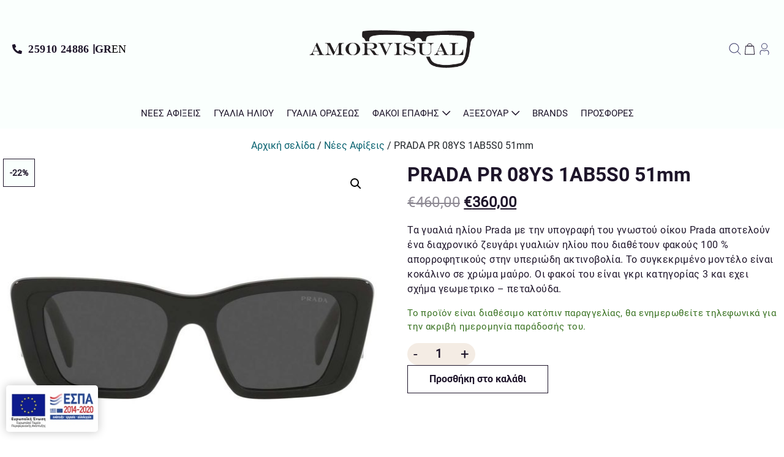

--- FILE ---
content_type: text/html; charset=UTF-8
request_url: https://amorvisual.gr/product/prada-pr-08ys-1ab5s0-51mm/
body_size: 21837
content:
<!doctype html>
<html lang="el">
<head>
	<meta charset="UTF-8" />
	<meta name="viewport" content="width=device-width, initial-scale=1" />
    <link rel="stylesheet" href="https://pro.fontawesome.com/releases/v5.10.0/css/all.css" integrity="sha384-AYmEC3Yw5cVb3ZcuHtOA93w35dYTsvhLPVnYs9eStHfGJvOvKxVfELGroGkvsg+p" crossorigin="anonymous"/>

    <script src="https://unpkg.com/@google/markerclustererplus@4.0.1/dist/markerclustererplus.min.js"></script>

    <script src="https://code.jquery.com/jquery-3.6.0.min.js" integrity="sha256-/xUj+3OJU5yExlq6GSYGSHk7tPXikynS7ogEvDej/m4=" crossorigin="anonymous"></script>

    <link rel="stylesheet" href="https://cdn.jsdelivr.net/npm/bootstrap@5.0.2/dist/css/bootstrap.min.css" integrity="sha384-EVSTQN3/azprG1Anm3QDgpJLIm9Nao0Yz1ztcQTwFspd3yD65VohhpuuCOmLASjC" crossorigin="anonymous">
    <script src="https://cdn.jsdelivr.net/npm/bootstrap@5.0.2/dist/js/bootstrap.min.js" integrity="sha384-cVKIPhGWiC2Al4u+LWgxfKTRIcfu0JTxR+EQDz/bgldoEyl4H0zUF0QKbrJ0EcQF" crossorigin="anonymous"></script>

    <link rel="stylesheet" href="https://unpkg.com/flickity@2/dist/flickity.min.css">
    <script src="https://unpkg.com/flickity@2/dist/flickity.pkgd.min.js"></script>

    <link href="https://unpkg.com/aos@2.3.1/dist/aos.css" rel="stylesheet">
    <script src="https://unpkg.com/aos@2.3.1/dist/aos.js"></script>

	<title>PRADA PR 08YS 1AB5S0 51mm &#8211; Amorvisual.gr</title>
<meta name='robots' content='max-image-preview:large' />
	<style>img:is([sizes="auto" i], [sizes^="auto," i]) { contain-intrinsic-size: 3000px 1500px }</style>
	<link rel="alternate" href="https://amorvisual.gr/product/prada-pr-08ys-1ab5s0-51mm/" hreflang="el" />
<link rel="alternate" href="https://amorvisual.gr/en/product/prada-pr-08ys-1ab5s0-51mm/" hreflang="en" />
<link rel='dns-prefetch' href='//www.googletagmanager.com' />
<link rel='stylesheet' id='dashicons-css' href='https://amorvisual.gr/wp-includes/css/dashicons.min.css?ver=6.7.4' type='text/css' media='all' />
<link rel='stylesheet' id='thickbox-css' href='https://amorvisual.gr/wp-includes/js/thickbox/thickbox.css?ver=6.7.4' type='text/css' media='all' />
<link rel='stylesheet' id='sbi_styles-css' href='https://amorvisual.gr/wp-content/plugins/instagram-feed/css/sbi-styles.min.css?ver=6.5.1' type='text/css' media='all' />
<style id='classic-theme-styles-inline-css' type='text/css'>
/*! This file is auto-generated */
.wp-block-button__link{color:#fff;background-color:#32373c;border-radius:9999px;box-shadow:none;text-decoration:none;padding:calc(.667em + 2px) calc(1.333em + 2px);font-size:1.125em}.wp-block-file__button{background:#32373c;color:#fff;text-decoration:none}
</style>
<style id='global-styles-inline-css' type='text/css'>
:root{--wp--preset--aspect-ratio--square: 1;--wp--preset--aspect-ratio--4-3: 4/3;--wp--preset--aspect-ratio--3-4: 3/4;--wp--preset--aspect-ratio--3-2: 3/2;--wp--preset--aspect-ratio--2-3: 2/3;--wp--preset--aspect-ratio--16-9: 16/9;--wp--preset--aspect-ratio--9-16: 9/16;--wp--preset--color--black: #000000;--wp--preset--color--cyan-bluish-gray: #abb8c3;--wp--preset--color--white: #FFF;--wp--preset--color--pale-pink: #f78da7;--wp--preset--color--vivid-red: #cf2e2e;--wp--preset--color--luminous-vivid-orange: #ff6900;--wp--preset--color--luminous-vivid-amber: #fcb900;--wp--preset--color--light-green-cyan: #7bdcb5;--wp--preset--color--vivid-green-cyan: #00d084;--wp--preset--color--pale-cyan-blue: #8ed1fc;--wp--preset--color--vivid-cyan-blue: #0693e3;--wp--preset--color--vivid-purple: #9b51e0;--wp--preset--color--primary: #0073a8;--wp--preset--color--secondary: #005075;--wp--preset--color--dark-gray: #111;--wp--preset--color--light-gray: #767676;--wp--preset--gradient--vivid-cyan-blue-to-vivid-purple: linear-gradient(135deg,rgba(6,147,227,1) 0%,rgb(155,81,224) 100%);--wp--preset--gradient--light-green-cyan-to-vivid-green-cyan: linear-gradient(135deg,rgb(122,220,180) 0%,rgb(0,208,130) 100%);--wp--preset--gradient--luminous-vivid-amber-to-luminous-vivid-orange: linear-gradient(135deg,rgba(252,185,0,1) 0%,rgba(255,105,0,1) 100%);--wp--preset--gradient--luminous-vivid-orange-to-vivid-red: linear-gradient(135deg,rgba(255,105,0,1) 0%,rgb(207,46,46) 100%);--wp--preset--gradient--very-light-gray-to-cyan-bluish-gray: linear-gradient(135deg,rgb(238,238,238) 0%,rgb(169,184,195) 100%);--wp--preset--gradient--cool-to-warm-spectrum: linear-gradient(135deg,rgb(74,234,220) 0%,rgb(151,120,209) 20%,rgb(207,42,186) 40%,rgb(238,44,130) 60%,rgb(251,105,98) 80%,rgb(254,248,76) 100%);--wp--preset--gradient--blush-light-purple: linear-gradient(135deg,rgb(255,206,236) 0%,rgb(152,150,240) 100%);--wp--preset--gradient--blush-bordeaux: linear-gradient(135deg,rgb(254,205,165) 0%,rgb(254,45,45) 50%,rgb(107,0,62) 100%);--wp--preset--gradient--luminous-dusk: linear-gradient(135deg,rgb(255,203,112) 0%,rgb(199,81,192) 50%,rgb(65,88,208) 100%);--wp--preset--gradient--pale-ocean: linear-gradient(135deg,rgb(255,245,203) 0%,rgb(182,227,212) 50%,rgb(51,167,181) 100%);--wp--preset--gradient--electric-grass: linear-gradient(135deg,rgb(202,248,128) 0%,rgb(113,206,126) 100%);--wp--preset--gradient--midnight: linear-gradient(135deg,rgb(2,3,129) 0%,rgb(40,116,252) 100%);--wp--preset--font-size--small: 19.5px;--wp--preset--font-size--medium: 20px;--wp--preset--font-size--large: 36.5px;--wp--preset--font-size--x-large: 42px;--wp--preset--font-size--normal: 22px;--wp--preset--font-size--huge: 49.5px;--wp--preset--font-family--inter: "Inter", sans-serif;--wp--preset--font-family--cardo: Cardo;--wp--preset--spacing--20: 0.44rem;--wp--preset--spacing--30: 0.67rem;--wp--preset--spacing--40: 1rem;--wp--preset--spacing--50: 1.5rem;--wp--preset--spacing--60: 2.25rem;--wp--preset--spacing--70: 3.38rem;--wp--preset--spacing--80: 5.06rem;--wp--preset--shadow--natural: 6px 6px 9px rgba(0, 0, 0, 0.2);--wp--preset--shadow--deep: 12px 12px 50px rgba(0, 0, 0, 0.4);--wp--preset--shadow--sharp: 6px 6px 0px rgba(0, 0, 0, 0.2);--wp--preset--shadow--outlined: 6px 6px 0px -3px rgba(255, 255, 255, 1), 6px 6px rgba(0, 0, 0, 1);--wp--preset--shadow--crisp: 6px 6px 0px rgba(0, 0, 0, 1);}:where(.is-layout-flex){gap: 0.5em;}:where(.is-layout-grid){gap: 0.5em;}body .is-layout-flex{display: flex;}.is-layout-flex{flex-wrap: wrap;align-items: center;}.is-layout-flex > :is(*, div){margin: 0;}body .is-layout-grid{display: grid;}.is-layout-grid > :is(*, div){margin: 0;}:where(.wp-block-columns.is-layout-flex){gap: 2em;}:where(.wp-block-columns.is-layout-grid){gap: 2em;}:where(.wp-block-post-template.is-layout-flex){gap: 1.25em;}:where(.wp-block-post-template.is-layout-grid){gap: 1.25em;}.has-black-color{color: var(--wp--preset--color--black) !important;}.has-cyan-bluish-gray-color{color: var(--wp--preset--color--cyan-bluish-gray) !important;}.has-white-color{color: var(--wp--preset--color--white) !important;}.has-pale-pink-color{color: var(--wp--preset--color--pale-pink) !important;}.has-vivid-red-color{color: var(--wp--preset--color--vivid-red) !important;}.has-luminous-vivid-orange-color{color: var(--wp--preset--color--luminous-vivid-orange) !important;}.has-luminous-vivid-amber-color{color: var(--wp--preset--color--luminous-vivid-amber) !important;}.has-light-green-cyan-color{color: var(--wp--preset--color--light-green-cyan) !important;}.has-vivid-green-cyan-color{color: var(--wp--preset--color--vivid-green-cyan) !important;}.has-pale-cyan-blue-color{color: var(--wp--preset--color--pale-cyan-blue) !important;}.has-vivid-cyan-blue-color{color: var(--wp--preset--color--vivid-cyan-blue) !important;}.has-vivid-purple-color{color: var(--wp--preset--color--vivid-purple) !important;}.has-black-background-color{background-color: var(--wp--preset--color--black) !important;}.has-cyan-bluish-gray-background-color{background-color: var(--wp--preset--color--cyan-bluish-gray) !important;}.has-white-background-color{background-color: var(--wp--preset--color--white) !important;}.has-pale-pink-background-color{background-color: var(--wp--preset--color--pale-pink) !important;}.has-vivid-red-background-color{background-color: var(--wp--preset--color--vivid-red) !important;}.has-luminous-vivid-orange-background-color{background-color: var(--wp--preset--color--luminous-vivid-orange) !important;}.has-luminous-vivid-amber-background-color{background-color: var(--wp--preset--color--luminous-vivid-amber) !important;}.has-light-green-cyan-background-color{background-color: var(--wp--preset--color--light-green-cyan) !important;}.has-vivid-green-cyan-background-color{background-color: var(--wp--preset--color--vivid-green-cyan) !important;}.has-pale-cyan-blue-background-color{background-color: var(--wp--preset--color--pale-cyan-blue) !important;}.has-vivid-cyan-blue-background-color{background-color: var(--wp--preset--color--vivid-cyan-blue) !important;}.has-vivid-purple-background-color{background-color: var(--wp--preset--color--vivid-purple) !important;}.has-black-border-color{border-color: var(--wp--preset--color--black) !important;}.has-cyan-bluish-gray-border-color{border-color: var(--wp--preset--color--cyan-bluish-gray) !important;}.has-white-border-color{border-color: var(--wp--preset--color--white) !important;}.has-pale-pink-border-color{border-color: var(--wp--preset--color--pale-pink) !important;}.has-vivid-red-border-color{border-color: var(--wp--preset--color--vivid-red) !important;}.has-luminous-vivid-orange-border-color{border-color: var(--wp--preset--color--luminous-vivid-orange) !important;}.has-luminous-vivid-amber-border-color{border-color: var(--wp--preset--color--luminous-vivid-amber) !important;}.has-light-green-cyan-border-color{border-color: var(--wp--preset--color--light-green-cyan) !important;}.has-vivid-green-cyan-border-color{border-color: var(--wp--preset--color--vivid-green-cyan) !important;}.has-pale-cyan-blue-border-color{border-color: var(--wp--preset--color--pale-cyan-blue) !important;}.has-vivid-cyan-blue-border-color{border-color: var(--wp--preset--color--vivid-cyan-blue) !important;}.has-vivid-purple-border-color{border-color: var(--wp--preset--color--vivid-purple) !important;}.has-vivid-cyan-blue-to-vivid-purple-gradient-background{background: var(--wp--preset--gradient--vivid-cyan-blue-to-vivid-purple) !important;}.has-light-green-cyan-to-vivid-green-cyan-gradient-background{background: var(--wp--preset--gradient--light-green-cyan-to-vivid-green-cyan) !important;}.has-luminous-vivid-amber-to-luminous-vivid-orange-gradient-background{background: var(--wp--preset--gradient--luminous-vivid-amber-to-luminous-vivid-orange) !important;}.has-luminous-vivid-orange-to-vivid-red-gradient-background{background: var(--wp--preset--gradient--luminous-vivid-orange-to-vivid-red) !important;}.has-very-light-gray-to-cyan-bluish-gray-gradient-background{background: var(--wp--preset--gradient--very-light-gray-to-cyan-bluish-gray) !important;}.has-cool-to-warm-spectrum-gradient-background{background: var(--wp--preset--gradient--cool-to-warm-spectrum) !important;}.has-blush-light-purple-gradient-background{background: var(--wp--preset--gradient--blush-light-purple) !important;}.has-blush-bordeaux-gradient-background{background: var(--wp--preset--gradient--blush-bordeaux) !important;}.has-luminous-dusk-gradient-background{background: var(--wp--preset--gradient--luminous-dusk) !important;}.has-pale-ocean-gradient-background{background: var(--wp--preset--gradient--pale-ocean) !important;}.has-electric-grass-gradient-background{background: var(--wp--preset--gradient--electric-grass) !important;}.has-midnight-gradient-background{background: var(--wp--preset--gradient--midnight) !important;}.has-small-font-size{font-size: var(--wp--preset--font-size--small) !important;}.has-medium-font-size{font-size: var(--wp--preset--font-size--medium) !important;}.has-large-font-size{font-size: var(--wp--preset--font-size--large) !important;}.has-x-large-font-size{font-size: var(--wp--preset--font-size--x-large) !important;}
:where(.wp-block-post-template.is-layout-flex){gap: 1.25em;}:where(.wp-block-post-template.is-layout-grid){gap: 1.25em;}
:where(.wp-block-columns.is-layout-flex){gap: 2em;}:where(.wp-block-columns.is-layout-grid){gap: 2em;}
:root :where(.wp-block-pullquote){font-size: 1.5em;line-height: 1.6;}
</style>
<link rel='stylesheet' id='contact-form-7-css' href='https://amorvisual.gr/wp-content/plugins/contact-form-7/includes/css/styles.css?ver=6.0' type='text/css' media='all' />
<link rel='stylesheet' id='email-subscribers-css' href='https://amorvisual.gr/wp-content/plugins/email-subscribers/lite/public/css/email-subscribers-public.css?ver=5.7.34' type='text/css' media='all' />
<link rel='stylesheet' id='photoswipe-css' href='https://amorvisual.gr/wp-content/plugins/woocommerce/assets/css/photoswipe/photoswipe.min.css?ver=9.4.3' type='text/css' media='all' />
<link rel='stylesheet' id='photoswipe-default-skin-css' href='https://amorvisual.gr/wp-content/plugins/woocommerce/assets/css/photoswipe/default-skin/default-skin.min.css?ver=9.4.3' type='text/css' media='all' />
<link rel='stylesheet' id='woocommerce-layout-css' href='https://amorvisual.gr/wp-content/plugins/woocommerce/assets/css/woocommerce-layout.css?ver=9.4.3' type='text/css' media='all' />
<link rel='stylesheet' id='woocommerce-smallscreen-css' href='https://amorvisual.gr/wp-content/plugins/woocommerce/assets/css/woocommerce-smallscreen.css?ver=9.4.3' type='text/css' media='only screen and (max-width: 768px)' />
<link rel='stylesheet' id='woocommerce-general-css' href='https://amorvisual.gr/wp-content/plugins/woocommerce/assets/css/woocommerce.css?ver=9.4.3' type='text/css' media='all' />
<style id='woocommerce-inline-inline-css' type='text/css'>
.woocommerce form .form-row .required { visibility: visible; }
</style>
<link rel='stylesheet' id='brands-styles-css' href='https://amorvisual.gr/wp-content/plugins/woocommerce-brands/assets/css/style.css?ver=1.6.25' type='text/css' media='all' />
<link rel='stylesheet' id='bootstrap2-css' href='https://amorvisual.gr/wp-content/themes/lioncode/assets/css/fullpage.css?ver=6.7.4' type='text/css' media='all' />
<link rel='stylesheet' id='lioncodestyle-css' href='https://amorvisual.gr/wp-content/themes/lioncode/LioncodeStyles/LioncodeStyle.css?ver=6.7.4' type='text/css' media='all' />
<link rel='stylesheet' id='lioncode-shop-style-css' href='https://amorvisual.gr/wp-content/themes/lioncode/LioncodeStyles/LionShop.css?ver=6.7.4' type='text/css' media='all' />
<link rel='stylesheet' id='lioncode-Responsive-css' href='https://amorvisual.gr/wp-content/themes/lioncode/LioncodeStyles/Lionresp.css?ver=6.7.4' type='text/css' media='all' />
<link rel='stylesheet' id='bootstrap-css' href='https://amorvisual.gr/wp-content/themes/lioncode/bootstrap/css/bootstrap.min.css?ver=6.7.4' type='text/css' media='all' />
<link rel='stylesheet' id='bootstrapstarter-style-css' href='https://amorvisual.gr/wp-content/themes/lioncode/style.css?ver=6.7.4' type='text/css' media='all' />
<link rel='stylesheet' id='wapf-frontend-css' href='https://amorvisual.gr/wp-content/plugins/advanced-product-fields-for-woocommerce-pro/assets/css/frontend.min.css?ver=1.9.10' type='text/css' media='all' />
<script type="text/javascript" src="https://amorvisual.gr/wp-includes/js/jquery/jquery.min.js?ver=3.7.1" id="jquery-core-js"></script>
<script type="text/javascript" src="https://amorvisual.gr/wp-includes/js/jquery/jquery-migrate.min.js?ver=3.4.1" id="jquery-migrate-js"></script>
<script type="text/javascript" src="https://amorvisual.gr/wp-content/plugins/woocommerce/assets/js/jquery-blockui/jquery.blockUI.min.js?ver=2.7.0-wc.9.4.3" id="jquery-blockui-js" data-wp-strategy="defer"></script>
<script type="text/javascript" id="wc-add-to-cart-js-extra">
/* <![CDATA[ */
var wc_add_to_cart_params = {"ajax_url":"\/wp-admin\/admin-ajax.php","wc_ajax_url":"\/?wc-ajax=%%endpoint%%","i18n_view_cart":"\u039a\u03b1\u03bb\u03ac\u03b8\u03b9","cart_url":"https:\/\/amorvisual.gr\/cart\/","is_cart":"","cart_redirect_after_add":"no"};
/* ]]> */
</script>
<script type="text/javascript" src="https://amorvisual.gr/wp-content/plugins/woocommerce/assets/js/frontend/add-to-cart.min.js?ver=9.4.3" id="wc-add-to-cart-js" data-wp-strategy="defer"></script>
<script type="text/javascript" src="https://amorvisual.gr/wp-content/plugins/woocommerce/assets/js/zoom/jquery.zoom.min.js?ver=1.7.21-wc.9.4.3" id="zoom-js" defer="defer" data-wp-strategy="defer"></script>
<script type="text/javascript" src="https://amorvisual.gr/wp-content/plugins/woocommerce/assets/js/photoswipe/photoswipe.min.js?ver=4.1.1-wc.9.4.3" id="photoswipe-js" defer="defer" data-wp-strategy="defer"></script>
<script type="text/javascript" src="https://amorvisual.gr/wp-content/plugins/woocommerce/assets/js/photoswipe/photoswipe-ui-default.min.js?ver=4.1.1-wc.9.4.3" id="photoswipe-ui-default-js" defer="defer" data-wp-strategy="defer"></script>
<script type="text/javascript" id="wc-single-product-js-extra">
/* <![CDATA[ */
var wc_single_product_params = {"i18n_required_rating_text":"\u03a0\u03b1\u03c1\u03b1\u03ba\u03b1\u03bb\u03bf\u03cd\u03bc\u03b5, \u03b5\u03c0\u03b9\u03bb\u03ad\u03be\u03c4\u03b5 \u03bc\u03af\u03b1 \u03b2\u03b1\u03b8\u03bc\u03bf\u03bb\u03bf\u03b3\u03af\u03b1","review_rating_required":"yes","flexslider":{"rtl":false,"animation":"slide","smoothHeight":true,"directionNav":false,"controlNav":"thumbnails","slideshow":false,"animationSpeed":500,"animationLoop":false,"allowOneSlide":false},"zoom_enabled":"1","zoom_options":[],"photoswipe_enabled":"1","photoswipe_options":{"shareEl":false,"closeOnScroll":false,"history":false,"hideAnimationDuration":0,"showAnimationDuration":0},"flexslider_enabled":"1"};
/* ]]> */
</script>
<script type="text/javascript" src="https://amorvisual.gr/wp-content/plugins/woocommerce/assets/js/frontend/single-product.min.js?ver=9.4.3" id="wc-single-product-js" defer="defer" data-wp-strategy="defer"></script>
<script type="text/javascript" src="https://amorvisual.gr/wp-content/plugins/woocommerce/assets/js/js-cookie/js.cookie.min.js?ver=2.1.4-wc.9.4.3" id="js-cookie-js" defer="defer" data-wp-strategy="defer"></script>
<script type="text/javascript" id="woocommerce-js-extra">
/* <![CDATA[ */
var woocommerce_params = {"ajax_url":"\/wp-admin\/admin-ajax.php","wc_ajax_url":"\/?wc-ajax=%%endpoint%%"};
/* ]]> */
</script>
<script type="text/javascript" src="https://amorvisual.gr/wp-content/plugins/woocommerce/assets/js/frontend/woocommerce.min.js?ver=9.4.3" id="woocommerce-js" defer="defer" data-wp-strategy="defer"></script>
<script type="text/javascript" src="https://amorvisual.gr/wp-content/plugins/js_composer/assets/js/vendors/woocommerce-add-to-cart.js?ver=6.7.0" id="vc_woocommerce-add-to-cart-js-js"></script>
<script type="text/javascript" src="https://amorvisual.gr/wp-content/themes/lioncode/assets/js/fullpage.js?ver=6.7.4" id="bootstrap6-js"></script>
<script type="text/javascript" src="https://amorvisual.gr/wp-content/themes/lioncode/assets/js/TweenMax.min.js?ver=6.7.4" id="twinmax-js"></script>
<script type="text/javascript" src="https://amorvisual.gr/wp-content/themes/lioncode/bootstrap/js/bootstrap.min.js?ver=6.7.4" id="bootrapjs-js"></script>
<script type="text/javascript" src="https://amorvisual.gr/wp-content/themes/lioncode/js/lionJs.js?ver=6.7.4" id="customJs-js"></script>

<!-- Google tag (gtag.js) snippet added by Site Kit -->

<!-- Google Analytics snippet added by Site Kit -->
<script type="text/javascript" src="https://www.googletagmanager.com/gtag/js?id=G-RLJN4L3Q2W" id="google_gtagjs-js" async></script>
<script type="text/javascript" id="google_gtagjs-js-after">
/* <![CDATA[ */
window.dataLayer = window.dataLayer || [];function gtag(){dataLayer.push(arguments);}
gtag("set","linker",{"domains":["amorvisual.gr"]});
gtag("js", new Date());
gtag("set", "developer_id.dZTNiMT", true);
gtag("config", "G-RLJN4L3Q2W");
/* ]]> */
</script>

<!-- End Google tag (gtag.js) snippet added by Site Kit -->
<link rel="https://api.w.org/" href="https://amorvisual.gr/wp-json/" /><link rel="alternate" title="JSON" type="application/json" href="https://amorvisual.gr/wp-json/wp/v2/product/10917" /><link rel="canonical" href="https://amorvisual.gr/product/prada-pr-08ys-1ab5s0-51mm/" />
<link rel='shortlink' href='https://amorvisual.gr/?p=10917' />
<link rel="alternate" title="oEmbed (JSON)" type="application/json+oembed" href="https://amorvisual.gr/wp-json/oembed/1.0/embed?url=https%3A%2F%2Famorvisual.gr%2Fproduct%2Fprada-pr-08ys-1ab5s0-51mm%2F" />
<link rel="alternate" title="oEmbed (XML)" type="text/xml+oembed" href="https://amorvisual.gr/wp-json/oembed/1.0/embed?url=https%3A%2F%2Famorvisual.gr%2Fproduct%2Fprada-pr-08ys-1ab5s0-51mm%2F&#038;format=xml" />
<meta name="generator" content="Site Kit by Google 1.137.0" />
<!-- This website runs the Product Feed PRO for WooCommerce by AdTribes.io plugin -->
    <style>
    .quantity input::-webkit-outer-spin-button,
    .quantity input::-webkit-inner-spin-button {
        display: none;
        margin: 0;
    }
    .quantity input.qty {
        appearance: textfield;
        -webkit-appearance: none;
        -moz-appearance: textfield;
    }
    </style>
    	<noscript><style>.woocommerce-product-gallery{ opacity: 1 !important; }</style></noscript>
	<meta name="generator" content="Powered by WPBakery Page Builder - drag and drop page builder for WordPress."/>
<style class='wp-fonts-local' type='text/css'>
@font-face{font-family:Inter;font-style:normal;font-weight:300 900;font-display:fallback;src:url('https://amorvisual.gr/wp-content/plugins/woocommerce/assets/fonts/Inter-VariableFont_slnt,wght.woff2') format('woff2');font-stretch:normal;}
@font-face{font-family:Cardo;font-style:normal;font-weight:400;font-display:fallback;src:url('https://amorvisual.gr/wp-content/plugins/woocommerce/assets/fonts/cardo_normal_400.woff2') format('woff2');}
</style>
<link rel="icon" href="https://amorvisual.gr/wp-content/uploads/amorvisual-logo-02-32x32.png" sizes="32x32" />
<link rel="icon" href="https://amorvisual.gr/wp-content/uploads/amorvisual-logo-02-300x300.png" sizes="192x192" />
<link rel="apple-touch-icon" href="https://amorvisual.gr/wp-content/uploads/amorvisual-logo-02-300x300.png" />
<meta name="msapplication-TileImage" content="https://amorvisual.gr/wp-content/uploads/amorvisual-logo-02-300x300.png" />
<noscript><style> .wpb_animate_when_almost_visible { opacity: 1; }</style></noscript><!-- BestPrice 360º WooCommerce start (1.1.3) -->
		<script type='text/javascript'>
			(function (a, b, c, d, s) {a.__bp360 = c;a[c] = a[c] || function (){(a[c].q = a[c].q || []).push(arguments);};
			s = b.createElement('script'); s.async = true; s.src = d; (b.body || b.head).appendChild(s);})
			(window, document, 'bp', 'https://360.bestprice.gr/360.js');
			
			bp('connect', 'BP-412420-HCN0hWivaG');
			bp('native', true);
		</script>
		<!-- BestPrice 360º WooCommerce end -->
			        <script async src="//go.linkwi.se/delivery/js/tl.js"></script>

	<script>
window.lw=window.lw||function(){(lw.q=lw.q||[]).push(arguments)};
lw.l=+new Date;
lw("setProgram", "13703");
lw("setDecimal", ".");
</script>

</head>



    <div class="espa-logo">
    <a href="/wp-content/themes/lioncode/LioncodeStyles/espa/afisaelianikoEL.pdf" target="_blank"><img class="espa-logo" src="/wp-content/themes/lioncode/LioncodeStyles/espa/e-bannerespaEΤΠΑ120X60.jpg" alt="ESPA logo"></a>
</div>   


<header id="header" class="header-global ">

    <div class="container-xxl top-header">
        <div class="row d-flex align-items-center">
            <div class="col-xl-4 col-lg-4 col-md-12 col-sm-12 top-header-left">            
                <p class="hdr-phn"><span class="fas fa-phone-alt"></span><a href="tel:+302591024886">25910 24886</a></p>

                <ul class="top-bar-menu"><li id="menu-item-522-el" class="lang-item lang-item-90 lang-item-el current-lang lang-item-first menu-item menu-item-type-custom menu-item-object-custom menu-item-522-el"><a href="https://amorvisual.gr/product/prada-pr-08ys-1ab5s0-51mm/" hreflang="el" lang="el">GR</a></li>
<li id="menu-item-522-en" class="lang-item lang-item-92 lang-item-en menu-item menu-item-type-custom menu-item-object-custom menu-item-522-en"><a href="https://amorvisual.gr/en/product/prada-pr-08ys-1ab5s0-51mm/" hreflang="en-GB" lang="en-GB">EN</a></li>
</ul>                
            </div>
            
            <div class="col-xl-4 col-lg-4 col-md-12 col-sm-12 logo" data-aos="fade-down" data-aos-anchor-placement="top-bottom" data-aos-duration="2000">
                    <div class="site-logo"><a href="https://amorvisual.gr/" class="custom-logo-link" rel="home"><img width="500" height="200" src="https://amorvisual.gr/wp-content/uploads/amorvisual-logo-01.png" class="custom-logo" alt="PRADA PR 08YS 1AB5S0 51mm" decoding="async" fetchpriority="high" srcset="https://amorvisual.gr/wp-content/uploads/amorvisual-logo-01.png 500w, https://amorvisual.gr/wp-content/uploads/amorvisual-logo-01-300x120.png 300w" sizes="(max-width: 500px) 100vw, 500px" title="PRADA PR 08YS 1AB5S0 51mm" /></a></div>
            </div>

            <div class="col-xl-4 col-lg-4 col-md-12 col-sm-12 top-header-right">
                                
                <div class="search">
                <span class="menu-search menu-bar-icon" data-toggle="modal" data-target="#searchpopup" aria-expanded="false" aria-controls="search-form"><svg id="search-Light" xmlns="http://www.w3.org/2000/svg" width="24" height="24" viewBox="0 0 24 24">
            <rect id="Path" width="24" height="24" fill="rgba(255,255,255,0)"/>
            <path id="search-Light_1_" d="M272.354,297.646l-4.863-4.863a8.029,8.029,0,1,0-.707.707l4.863,4.863a.5.5,0,1,0,.707-.707ZM261.5,294.5a7,7,0,1,1,7-7A7.008,7.008,0,0,1,261.5,294.5Z" transform="translate(-251 -277)" fill="#41416e"/>
            </svg></span><span class="label">Search</span>
                </div>

                        <a class="cart-contents" href="https://amorvisual.gr/cart/" title="Προβολή του Καλαθιού">
                
                            </a>

                            
                                    <a class="my-acc" href="https://amorvisual.gr/my-account/" title="Είσοδος / Εγγραφή"><svg id="user-Light" xmlns="http://www.w3.org/2000/svg" width="24" height="24" viewBox="0 0 24 24">
                <rect id="Path" width="24" height="24" fill="rgba(255,255,255,0)"/>
                <path id="user-Light_1_" d="M695,505.5a5,5,0,1,0-5-5A5.006,5.006,0,0,0,695,505.5Zm0-9a4,4,0,1,1-4,4A4,4,0,0,1,695,496.5Zm7.5,14.467v1.011a3.525,3.525,0,0,1-.9,2.355.5.5,0,1,1-.745-.666,2.521,2.521,0,0,0,.643-1.688v-1.011a3.511,3.511,0,0,0-2.632-3.428,1.268,1.268,0,0,0-.931.122,6.059,6.059,0,0,1-5.871,0,1.265,1.265,0,0,0-.934-.124,3.511,3.511,0,0,0-2.633,3.428v1.011a2.521,2.521,0,0,0,.643,1.688.5.5,0,1,1-.745.667,3.521,3.521,0,0,1-.9-2.355v-1.011a4.509,4.509,0,0,1,3.388-4.4,2.273,2.273,0,0,1,1.669.222,5.052,5.052,0,0,0,4.889,0,2.271,2.271,0,0,1,1.666-.22A4.505,4.505,0,0,1,702.5,510.967Z" transform="translate(-683 -493)" fill="#41416e"/>
                </svg></a>
                
                
            </div>
        </div>
    </div>

    <div class="d-flex align-items-center justify-content-center main-menu fixed-top">
        <div class="container-xxl d-flex align-items-center justify-content-center menu-container">
        <nav class="nav-menu nav-menu-desktop d-none d-lg-block">
            <ul><li  id="menu-item-1143" class="menu-item menu-item-type-taxonomy menu-item-object-product_cat current-product-ancestor current-menu-parent current-product-parent"><a href="https://amorvisual.gr/product-category/nees-afikseis/">Νέες Αφίξεις</a></li>
<li  id="menu-item-1140" class="menu-item menu-item-type-taxonomy menu-item-object-product_cat current-product-ancestor current-menu-parent current-product-parent"><a href="https://amorvisual.gr/product-category/gyalia-hlioy/">Γυαλιά Ηλίου</a></li>
<li  id="menu-item-1141" class="menu-item menu-item-type-taxonomy menu-item-object-product_cat"><a href="https://amorvisual.gr/product-category/gyalia-orasews/">Γυαλιά Οράσεως</a></li>
<li  id="menu-item-1146" class="menu-item menu-item-type-taxonomy menu-item-object-product_cat menu-item-has-children drop-down"><a href="https://amorvisual.gr/product-category/fakoi-epafhs/">Φακοί Επαφής</a>
<ul>
	<li  id="menu-item-6403" class="menu-item menu-item-type-taxonomy menu-item-object-product_cat menu-item-has-children drop-down"><a href="https://amorvisual.gr/product-category/fakoi-epafhs/%cf%84%cf%8d%cf%80%ce%bf%cf%82-%cf%86%ce%b1%ce%ba%cf%8e%ce%bd/">Τύπος Φακών</a>
	<ul>
		<li  id="menu-item-6407" class="menu-item menu-item-type-taxonomy menu-item-object-product_cat"><a href="https://amorvisual.gr/product-category/fakoi-epafhs/%cf%84%cf%8d%cf%80%ce%bf%cf%82-%cf%86%ce%b1%ce%ba%cf%8e%ce%bd/%ce%bc%cf%85%cf%89%cf%80%ce%af%ce%b1%cf%82/">Μυωπίας</a></li>
		<li  id="menu-item-6409" class="menu-item menu-item-type-taxonomy menu-item-object-product_cat"><a href="https://amorvisual.gr/product-category/fakoi-epafhs/%cf%84%cf%8d%cf%80%ce%bf%cf%82-%cf%86%ce%b1%ce%ba%cf%8e%ce%bd/%cf%85%cf%80%ce%b5%cf%81%ce%bc%ce%b5%cf%84%cf%81%cf%89%cf%80%ce%af%ce%b1%cf%82/">Υπερμετρωπίας</a></li>
		<li  id="menu-item-6405" class="menu-item menu-item-type-taxonomy menu-item-object-product_cat"><a href="https://amorvisual.gr/product-category/fakoi-epafhs/%cf%84%cf%8d%cf%80%ce%bf%cf%82-%cf%86%ce%b1%ce%ba%cf%8e%ce%bd/%ce%b1%cf%83%cf%84%ce%b9%ce%b3%ce%bc%ce%b1%cf%84%ce%b9%ce%ba%ce%bf%ce%af/">Αστιγματικοί</a></li>
		<li  id="menu-item-6408" class="menu-item menu-item-type-taxonomy menu-item-object-product_cat"><a href="https://amorvisual.gr/product-category/fakoi-epafhs/%cf%84%cf%8d%cf%80%ce%bf%cf%82-%cf%86%ce%b1%ce%ba%cf%8e%ce%bd/%cf%80%ce%bf%ce%bb%cf%85%ce%b5%cf%83%cf%84%ce%b9%ce%b1%ce%ba%ce%bf%ce%af/">Πολυεστιακοί</a></li>
		<li  id="menu-item-6406" class="menu-item menu-item-type-taxonomy menu-item-object-product_cat"><a href="https://amorvisual.gr/product-category/fakoi-epafhs/%cf%84%cf%8d%cf%80%ce%bf%cf%82-%cf%86%ce%b1%ce%ba%cf%8e%ce%bd/%ce%ad%ce%b3%cf%87%cf%81%cf%89%ce%bc%ce%bf%ce%b9/">Έγχρωμοι</a></li>
		<li  id="menu-item-6404" class="menu-item menu-item-type-taxonomy menu-item-object-product_cat"><a href="https://amorvisual.gr/product-category/fakoi-epafhs/%cf%84%cf%8d%cf%80%ce%bf%cf%82-%cf%86%ce%b1%ce%ba%cf%8e%ce%bd/%ce%b1%cf%80%ce%bf%ce%ba%cf%81%ce%b9%ce%ac%cf%84%ce%b9%ce%ba%ce%bf%ce%b9-halloween/">Αποκριάτικοι-Halloween</a></li>
	</ul>
</li>
	<li  id="menu-item-6389" class="menu-item menu-item-type-taxonomy menu-item-object-product_cat menu-item-has-children drop-down"><a href="https://amorvisual.gr/product-category/fakoi-epafhs/%cf%83%cf%85%cf%87%ce%bd%cf%8c%cf%84%ce%b7%cf%84%ce%b1-%ce%b1%ce%bd%cf%84%ce%b9%ce%ba%ce%b1%cf%84%ce%ac%cf%83%cf%84%ce%b1%cf%83%ce%b7%cf%82/">Συχνότητα Αντικατάστασης</a>
	<ul>
		<li  id="menu-item-6395" class="menu-item menu-item-type-taxonomy menu-item-object-product_cat"><a href="https://amorvisual.gr/product-category/fakoi-epafhs/%cf%83%cf%85%cf%87%ce%bd%cf%8c%cf%84%ce%b7%cf%84%ce%b1-%ce%b1%ce%bd%cf%84%ce%b9%ce%ba%ce%b1%cf%84%ce%ac%cf%83%cf%84%ce%b1%cf%83%ce%b7%cf%82/%ce%b7%ce%bc%ce%b5%cf%81%ce%ae%cf%83%ce%b9%ce%bf%ce%b9/">Ημερήσιοι</a></li>
		<li  id="menu-item-6396" class="menu-item menu-item-type-taxonomy menu-item-object-product_cat"><a href="https://amorvisual.gr/product-category/fakoi-epafhs/%cf%83%cf%85%cf%87%ce%bd%cf%8c%cf%84%ce%b7%cf%84%ce%b1-%ce%b1%ce%bd%cf%84%ce%b9%ce%ba%ce%b1%cf%84%ce%ac%cf%83%cf%84%ce%b1%cf%83%ce%b7%cf%82/%ce%b7%ce%bc%ce%b5%cf%81%ce%ae%cf%83%ce%b9%ce%bf%ce%b9-%ce%b1%cf%83%cf%84%ce%b9%ce%b3%ce%bc%ce%b1%cf%84%ce%b9%ce%ba%ce%bf%ce%af/">Ημερήσιοι Αστιγματικοί</a></li>
		<li  id="menu-item-6390" class="menu-item menu-item-type-taxonomy menu-item-object-product_cat"><a href="https://amorvisual.gr/product-category/fakoi-epafhs/%cf%83%cf%85%cf%87%ce%bd%cf%8c%cf%84%ce%b7%cf%84%ce%b1-%ce%b1%ce%bd%cf%84%ce%b9%ce%ba%ce%b1%cf%84%ce%ac%cf%83%cf%84%ce%b1%cf%83%ce%b7%cf%82/%ce%b4%ce%b5%ce%ba%ce%b1%cf%80%ce%b5%ce%bd%ce%b8%ce%ae%ce%bc%ce%b5%cf%81%ce%bf%ce%b9/">Δεκαπενθήμεροι</a></li>
		<li  id="menu-item-6391" class="menu-item menu-item-type-taxonomy menu-item-object-product_cat"><a href="https://amorvisual.gr/product-category/fakoi-epafhs/%cf%83%cf%85%cf%87%ce%bd%cf%8c%cf%84%ce%b7%cf%84%ce%b1-%ce%b1%ce%bd%cf%84%ce%b9%ce%ba%ce%b1%cf%84%ce%ac%cf%83%cf%84%ce%b1%cf%83%ce%b7%cf%82/%ce%b4%ce%b5%ce%ba%ce%b1%cf%80%ce%b5%ce%bd%ce%b8%ce%ae%ce%bc%ce%b5%cf%81%ce%bf%ce%b9-%ce%b1%cf%83%cf%84%ce%b9%ce%b3%ce%bc%ce%b1%cf%84%ce%b9%ce%ba%ce%bf%ce%af/">Δεκαπενθήμεροι Αστιγματικοί</a></li>
		<li  id="menu-item-6397" class="menu-item menu-item-type-taxonomy menu-item-object-product_cat"><a href="https://amorvisual.gr/product-category/fakoi-epafhs/%cf%83%cf%85%cf%87%ce%bd%cf%8c%cf%84%ce%b7%cf%84%ce%b1-%ce%b1%ce%bd%cf%84%ce%b9%ce%ba%ce%b1%cf%84%ce%ac%cf%83%cf%84%ce%b1%cf%83%ce%b7%cf%82/%ce%bc%ce%b7%ce%bd%ce%b9%ce%ac%ce%b9%ce%bf%ce%b9/">Μηνιάιοι</a></li>
		<li  id="menu-item-6398" class="menu-item menu-item-type-taxonomy menu-item-object-product_cat"><a href="https://amorvisual.gr/product-category/fakoi-epafhs/%cf%83%cf%85%cf%87%ce%bd%cf%8c%cf%84%ce%b7%cf%84%ce%b1-%ce%b1%ce%bd%cf%84%ce%b9%ce%ba%ce%b1%cf%84%ce%ac%cf%83%cf%84%ce%b1%cf%83%ce%b7%cf%82/%ce%bc%ce%b7%ce%bd%ce%b9%ce%b1%ce%af%ce%bf%ce%b9-%ce%b1%cf%83%cf%84%ce%b9%ce%b3%ce%bc%ce%b1%cf%84%ce%b9%ce%ba%ce%bf%ce%af/">Μηνιαίοι Αστιγματικοί</a></li>
		<li  id="menu-item-6401" class="menu-item menu-item-type-taxonomy menu-item-object-product_cat"><a href="https://amorvisual.gr/product-category/fakoi-epafhs/%cf%83%cf%85%cf%87%ce%bd%cf%8c%cf%84%ce%b7%cf%84%ce%b1-%ce%b1%ce%bd%cf%84%ce%b9%ce%ba%ce%b1%cf%84%ce%ac%cf%83%cf%84%ce%b1%cf%83%ce%b7%cf%82/%cf%84%cf%81%ce%b9%ce%bc%ce%b7%ce%bd%ce%b9%ce%b1%ce%af%ce%bf%ce%b9/">Τριμηνιαίοι</a></li>
		<li  id="menu-item-6402" class="menu-item menu-item-type-taxonomy menu-item-object-product_cat"><a href="https://amorvisual.gr/product-category/fakoi-epafhs/%cf%83%cf%85%cf%87%ce%bd%cf%8c%cf%84%ce%b7%cf%84%ce%b1-%ce%b1%ce%bd%cf%84%ce%b9%ce%ba%ce%b1%cf%84%ce%ac%cf%83%cf%84%ce%b1%cf%83%ce%b7%cf%82/%cf%84%cf%81%ce%b9%ce%bc%ce%b7%ce%bd%ce%b9%ce%b1%ce%af%ce%bf%ce%b9-%ce%b1%cf%83%cf%84%ce%b9%ce%b3%ce%bc%ce%b1%cf%84%ce%b9%ce%ba%ce%bf%ce%af/">Τριμηνιαίοι Αστιγματικοί</a></li>
		<li  id="menu-item-6392" class="menu-item menu-item-type-taxonomy menu-item-object-product_cat"><a href="https://amorvisual.gr/product-category/fakoi-epafhs/%cf%83%cf%85%cf%87%ce%bd%cf%8c%cf%84%ce%b7%cf%84%ce%b1-%ce%b1%ce%bd%cf%84%ce%b9%ce%ba%ce%b1%cf%84%ce%ac%cf%83%cf%84%ce%b1%cf%83%ce%b7%cf%82/%ce%ad%ce%b3%cf%87%cf%81%cf%89%ce%bc%ce%bf%ce%b9-%ce%b7%ce%bc%ce%b5%cf%81%ce%ae%cf%83%ce%b9%ce%bf%ce%b9/">Έγχρωμοι Ημερήσιοι</a></li>
		<li  id="menu-item-6393" class="menu-item menu-item-type-taxonomy menu-item-object-product_cat"><a href="https://amorvisual.gr/product-category/fakoi-epafhs/%cf%83%cf%85%cf%87%ce%bd%cf%8c%cf%84%ce%b7%cf%84%ce%b1-%ce%b1%ce%bd%cf%84%ce%b9%ce%ba%ce%b1%cf%84%ce%ac%cf%83%cf%84%ce%b1%cf%83%ce%b7%cf%82/%ce%ad%ce%b3%cf%87%cf%81%cf%89%ce%bc%ce%bf%ce%b9-%ce%bc%ce%b7%ce%bd%ce%b9%ce%b1%ce%af%ce%bf%ce%b9/">Έγχρωμοι Μηνιαίοι</a></li>
		<li  id="menu-item-6394" class="menu-item menu-item-type-taxonomy menu-item-object-product_cat"><a href="https://amorvisual.gr/product-category/fakoi-epafhs/%cf%83%cf%85%cf%87%ce%bd%cf%8c%cf%84%ce%b7%cf%84%ce%b1-%ce%b1%ce%bd%cf%84%ce%b9%ce%ba%ce%b1%cf%84%ce%ac%cf%83%cf%84%ce%b1%cf%83%ce%b7%cf%82/%ce%ad%ce%b3%cf%87%cf%81%cf%89%ce%bc%ce%bf%ce%b9-%cf%84%cf%81%ce%b9%ce%bc%ce%b7%ce%bd%ce%b9%ce%b1%ce%af%ce%bf%ce%b9/">Έγχρωμοι Τριμηνιαίοι</a></li>
		<li  id="menu-item-6399" class="menu-item menu-item-type-taxonomy menu-item-object-product_cat"><a href="https://amorvisual.gr/product-category/fakoi-epafhs/%cf%83%cf%85%cf%87%ce%bd%cf%8c%cf%84%ce%b7%cf%84%ce%b1-%ce%b1%ce%bd%cf%84%ce%b9%ce%ba%ce%b1%cf%84%ce%ac%cf%83%cf%84%ce%b1%cf%83%ce%b7%cf%82/%cf%80%ce%bf%ce%bb%cf%85%ce%b5%cf%83%cf%84%ce%b9%ce%b1%ce%ba%ce%bf%ce%af-%ce%b7%ce%bc%ce%b5%cf%81%ce%ae%cf%83%ce%b9%ce%bf%ce%b9/">Πολυεστιακοί Ημερήσιοι</a></li>
		<li  id="menu-item-6400" class="menu-item menu-item-type-taxonomy menu-item-object-product_cat"><a href="https://amorvisual.gr/product-category/fakoi-epafhs/%cf%83%cf%85%cf%87%ce%bd%cf%8c%cf%84%ce%b7%cf%84%ce%b1-%ce%b1%ce%bd%cf%84%ce%b9%ce%ba%ce%b1%cf%84%ce%ac%cf%83%cf%84%ce%b1%cf%83%ce%b7%cf%82/%cf%80%ce%bf%ce%bb%cf%85%ce%b5%cf%83%cf%84%ce%b9%ce%b1%ce%ba%ce%bf%ce%af-%ce%bc%ce%b7%ce%bd%ce%b9%ce%b1%ce%af%ce%bf%ce%b9/">Πολυεστιακοί Μηνιαίοι</a></li>
	</ul>
</li>
	<li  id="menu-item-1145" class="menu-item menu-item-type-taxonomy menu-item-object-product_cat menu-item-has-children drop-down"><a href="https://amorvisual.gr/product-category/fakoi-epafhs/ygra-fakwn/">Υγρά Φακών</a>
	<ul>
		<li  id="menu-item-1155" class="menu-item menu-item-type-taxonomy menu-item-object-product_cat"><a href="https://amorvisual.gr/product-category/fakoi-epafhs/ygra-fakwn/ofthalmikes-stagones/">Οφθαλμικές Σταγόνες</a></li>
		<li  id="menu-item-1156" class="menu-item menu-item-type-taxonomy menu-item-object-product_cat"><a href="https://amorvisual.gr/product-category/fakoi-epafhs/ygra-fakwn/ygra-fakwn-epafhs/">Υγρά Φακών Επαφής</a></li>
		<li  id="menu-item-1157" class="menu-item menu-item-type-taxonomy menu-item-object-product_cat"><a href="https://amorvisual.gr/product-category/fakoi-epafhs/ygra-fakwn/yperokseidia/">Υπεροξείδια</a></li>
	</ul>
</li>
	<li  id="menu-item-1139" class="menu-item menu-item-type-taxonomy menu-item-object-product_cat menu-item-has-children drop-down"><a href="https://amorvisual.gr/product-category/fakoi-epafhs/axesoyar-fakwn-epafhs/">Αξεσουάρ Φακών Επαφής</a>
	<ul>
		<li  id="menu-item-1152" class="menu-item menu-item-type-taxonomy menu-item-object-product_cat"><a href="https://amorvisual.gr/product-category/fakoi-epafhs/axesoyar-fakwn-epafhs/thikes-fakwn-epafhs/">Θήκες Φακών Επαφής</a></li>
		<li  id="menu-item-1153" class="menu-item menu-item-type-taxonomy menu-item-object-product_cat"><a href="https://amorvisual.gr/product-category/fakoi-epafhs/axesoyar-fakwn-epafhs/thikes-fakwn-epafhs-gia-yperokseidia/">Θήκες Φακών Επαφής για Υπεροξείδια</a></li>
		<li  id="menu-item-1154" class="menu-item menu-item-type-taxonomy menu-item-object-product_cat"><a href="https://amorvisual.gr/product-category/fakoi-epafhs/axesoyar-fakwn-epafhs/lavida-fakwn-epafhs/">Λαβίδα Φακών Επαφής</a></li>
	</ul>
</li>
</ul>
</li>
<li  id="menu-item-1138" class="menu-item menu-item-type-taxonomy menu-item-object-product_cat menu-item-has-children drop-down"><a href="https://amorvisual.gr/product-category/axesoyar/">Αξεσουάρ</a>
<ul>
	<li  id="menu-item-1202" class="menu-item menu-item-type-taxonomy menu-item-object-product_cat"><a href="https://amorvisual.gr/product-category/axesoyar/clip-on/">Clip On</a></li>
	<li  id="menu-item-1204" class="menu-item menu-item-type-taxonomy menu-item-object-product_cat"><a href="https://amorvisual.gr/product-category/axesoyar/%ce%b3%cf%85%ce%b1%ce%bb%ce%b9%ce%ac-%cf%80%cf%81%ce%b5%cf%83%ce%b2%cf%85%cf%89%cf%80%ce%af%ce%b1%cf%82/">Γυαλιά Πρεσβυωπίας</a></li>
	<li  id="menu-item-1205" class="menu-item menu-item-type-taxonomy menu-item-object-product_cat"><a href="https://amorvisual.gr/product-category/axesoyar/%ce%bc%ce%ac%cf%83%ce%ba%ce%b1-%cf%80%cf%81%ce%bf%cf%83%cf%89%cf%80%ce%af%ce%b4%ce%b1-%cf%80%cf%81%ce%bf%cf%83%cf%84%ce%b1%cf%84%ce%b5%cf%85%cf%84%ce%b9%ce%ba%ce%ac/">Μάσκα Προσωπίδα &#8211; Προστατευτικά</a></li>
	<li  id="menu-item-1203" class="menu-item menu-item-type-taxonomy menu-item-object-product_cat"><a href="https://amorvisual.gr/product-category/axesoyar/%ce%b2%ce%bf%ce%b7%ce%b8%ce%ae%ce%bc%ce%b1%cf%84%ce%b1-%cf%8c%cf%81%ce%b1%cf%83%ce%b7%cf%82-%ce%bc%ce%b5%ce%b3%ce%b5%ce%b8%cf%85%ce%bd%cf%84%ce%b9%ce%ba%ce%bf%ce%af-%cf%86%ce%b1%ce%ba%ce%bf%ce%af/">Βοηθήματα Όρασης &#8211; Μεγεθυντικοί Φακοί</a></li>
	<li  id="menu-item-1150" class="menu-item menu-item-type-taxonomy menu-item-object-product_cat"><a href="https://amorvisual.gr/product-category/axesoyar/panakia-katharismoy/">Πανάκια Καθαρισμού</a></li>
	<li  id="menu-item-1151" class="menu-item menu-item-type-taxonomy menu-item-object-product_cat"><a href="https://amorvisual.gr/product-category/axesoyar/spray-katharismoy/">Σπρέι Καθαρισμού</a></li>
	<li  id="menu-item-1147" class="menu-item menu-item-type-taxonomy menu-item-object-product_cat"><a href="https://amorvisual.gr/product-category/axesoyar/thikes/">Θήκες</a></li>
	<li  id="menu-item-1149" class="menu-item menu-item-type-taxonomy menu-item-object-product_cat"><a href="https://amorvisual.gr/product-category/axesoyar/kordonia-alysides/">Κορδόνια-Αλυσίδες</a></li>
</ul>
</li>
<li  id="menu-item-1261" class="menu-item menu-item-type-post_type menu-item-object-page"><a href="https://amorvisual.gr/brands/">Brands</a></li>
<li  id="menu-item-1144" class="menu-item menu-item-type-taxonomy menu-item-object-product_cat current-product-ancestor current-menu-parent current-product-parent"><a href="https://amorvisual.gr/product-category/prosfores/">Προσφορές</a></li>
</ul>        </nav>

                </div>
    </div>

</header>

<div class="modal fade" id="searchpopup" tabindex="-1" role="dialog" aria-hidden="true">
  <div class="modal-dialog modal-dialog-centered search-pop" role="document">
    <div class="modal-content">
      <div class="modal-body">
        <form method="get" class="searchform" action="https://amorvisual.gr/" role="search">
            <input type="search" id="keyword" class="search-field mb-0" name="s" value=""  placeholder="Αναζήτηση..." onkeyup="fetch()" />
            <label class="label" for="keyword">Αναζήτηση</label>
            <button type="submit" class="search-btn">
            <span class="fas fa-search"></span><span class="label">Search</span>	
            </button>
        </form>
      </div>
    </div>
  </div>
</div>
	<div id="primary" class="content-area"><main id="main" class="site-main woocommerce container-xxl" role="main"><nav class="woocommerce-breadcrumb" aria-label="Breadcrumb"><a href="https://amorvisual.gr/">Αρχική σελίδα</a>&nbsp;&#47;&nbsp;<a href="https://amorvisual.gr/product-category/nees-afikseis/">Νέες Αφίξεις</a>&nbsp;&#47;&nbsp;PRADA PR 08YS 1AB5S0 51mm</nav>
					
			<div class="woocommerce-notices-wrapper"></div><div id="product-10917" class="entry product type-product post-10917 status-publish first onbackorder product_cat-gyalia-hlioy product_cat-nees-afikseis product_cat-prosfores has-post-thumbnail sale taxable shipping-taxable purchasable product-type-simple">

	
	 <span class="onsale">-22%</span>
	<div class="woocommerce-product-gallery woocommerce-product-gallery--with-images woocommerce-product-gallery--columns-4 images" data-columns="4" style="opacity: 0; transition: opacity .25s ease-in-out;">
	<figure class="woocommerce-product-gallery__wrapper">
		<div data-wapf-att-id="10920" data-thumb="https://amorvisual.gr/wp-content/uploads/Untitled-1_0002_0PR_08YS__1AB5S0_000A-100x100.jpg" data-thumb-alt="Untitled-1_0002_0PR_08YS__1AB5S0_000A" data-thumb-srcset="https://amorvisual.gr/wp-content/uploads/Untitled-1_0002_0PR_08YS__1AB5S0_000A-100x100.jpg 100w, https://amorvisual.gr/wp-content/uploads/Untitled-1_0002_0PR_08YS__1AB5S0_000A-300x300.jpg 300w, https://amorvisual.gr/wp-content/uploads/Untitled-1_0002_0PR_08YS__1AB5S0_000A-150x150.jpg 150w, https://amorvisual.gr/wp-content/uploads/Untitled-1_0002_0PR_08YS__1AB5S0_000A-768x768.jpg 768w, https://amorvisual.gr/wp-content/uploads/Untitled-1_0002_0PR_08YS__1AB5S0_000A-32x32.jpg 32w, https://amorvisual.gr/wp-content/uploads/Untitled-1_0002_0PR_08YS__1AB5S0_000A-600x600.jpg 600w, https://amorvisual.gr/wp-content/uploads/Untitled-1_0002_0PR_08YS__1AB5S0_000A-90x90.jpg 90w, https://amorvisual.gr/wp-content/uploads/Untitled-1_0002_0PR_08YS__1AB5S0_000A.jpg 1000w" class="woocommerce-product-gallery__image"><a href="https://amorvisual.gr/wp-content/uploads/Untitled-1_0002_0PR_08YS__1AB5S0_000A.jpg"><img width="600" height="600" src="https://amorvisual.gr/wp-content/uploads/Untitled-1_0002_0PR_08YS__1AB5S0_000A-600x600.jpg" class="wp-post-image" alt="PRADA PR 08YS 1AB5S0 51mm" data-caption="Untitled-1_0002_0PR_08YS__1AB5S0_000A" data-src="https://amorvisual.gr/wp-content/uploads/Untitled-1_0002_0PR_08YS__1AB5S0_000A.jpg" data-large_image="https://amorvisual.gr/wp-content/uploads/Untitled-1_0002_0PR_08YS__1AB5S0_000A.jpg" data-large_image_width="1000" data-large_image_height="1000" decoding="async" srcset="https://amorvisual.gr/wp-content/uploads/Untitled-1_0002_0PR_08YS__1AB5S0_000A-600x600.jpg 600w, https://amorvisual.gr/wp-content/uploads/Untitled-1_0002_0PR_08YS__1AB5S0_000A-300x300.jpg 300w, https://amorvisual.gr/wp-content/uploads/Untitled-1_0002_0PR_08YS__1AB5S0_000A-150x150.jpg 150w, https://amorvisual.gr/wp-content/uploads/Untitled-1_0002_0PR_08YS__1AB5S0_000A-768x768.jpg 768w, https://amorvisual.gr/wp-content/uploads/Untitled-1_0002_0PR_08YS__1AB5S0_000A-32x32.jpg 32w, https://amorvisual.gr/wp-content/uploads/Untitled-1_0002_0PR_08YS__1AB5S0_000A-100x100.jpg 100w, https://amorvisual.gr/wp-content/uploads/Untitled-1_0002_0PR_08YS__1AB5S0_000A-90x90.jpg 90w, https://amorvisual.gr/wp-content/uploads/Untitled-1_0002_0PR_08YS__1AB5S0_000A.jpg 1000w" sizes="(max-width: 600px) 100vw, 600px" title="PRADA PR 08YS 1AB5S0 51mm" /></a></div><div data-wapf-att-id="10919" data-thumb="https://amorvisual.gr/wp-content/uploads/Untitled-1_0001_0PR_08YS__1AB5S0_030A-100x100.jpg" data-thumb-alt="Untitled-1_0001_0PR_08YS__1AB5S0_030A" data-thumb-srcset="https://amorvisual.gr/wp-content/uploads/Untitled-1_0001_0PR_08YS__1AB5S0_030A-100x100.jpg 100w, https://amorvisual.gr/wp-content/uploads/Untitled-1_0001_0PR_08YS__1AB5S0_030A-300x300.jpg 300w, https://amorvisual.gr/wp-content/uploads/Untitled-1_0001_0PR_08YS__1AB5S0_030A-150x150.jpg 150w, https://amorvisual.gr/wp-content/uploads/Untitled-1_0001_0PR_08YS__1AB5S0_030A-768x768.jpg 768w, https://amorvisual.gr/wp-content/uploads/Untitled-1_0001_0PR_08YS__1AB5S0_030A-32x32.jpg 32w, https://amorvisual.gr/wp-content/uploads/Untitled-1_0001_0PR_08YS__1AB5S0_030A-600x600.jpg 600w, https://amorvisual.gr/wp-content/uploads/Untitled-1_0001_0PR_08YS__1AB5S0_030A-90x90.jpg 90w, https://amorvisual.gr/wp-content/uploads/Untitled-1_0001_0PR_08YS__1AB5S0_030A.jpg 1000w" class="woocommerce-product-gallery__image"><a href="https://amorvisual.gr/wp-content/uploads/Untitled-1_0001_0PR_08YS__1AB5S0_030A.jpg"><img width="600" height="600" src="https://amorvisual.gr/wp-content/uploads/Untitled-1_0001_0PR_08YS__1AB5S0_030A-600x600.jpg" class="" alt="PRADA PR 08YS 1AB5S0 51mm" data-caption="Untitled-1_0001_0PR_08YS__1AB5S0_030A" data-src="https://amorvisual.gr/wp-content/uploads/Untitled-1_0001_0PR_08YS__1AB5S0_030A.jpg" data-large_image="https://amorvisual.gr/wp-content/uploads/Untitled-1_0001_0PR_08YS__1AB5S0_030A.jpg" data-large_image_width="1000" data-large_image_height="1000" decoding="async" srcset="https://amorvisual.gr/wp-content/uploads/Untitled-1_0001_0PR_08YS__1AB5S0_030A-600x600.jpg 600w, https://amorvisual.gr/wp-content/uploads/Untitled-1_0001_0PR_08YS__1AB5S0_030A-300x300.jpg 300w, https://amorvisual.gr/wp-content/uploads/Untitled-1_0001_0PR_08YS__1AB5S0_030A-150x150.jpg 150w, https://amorvisual.gr/wp-content/uploads/Untitled-1_0001_0PR_08YS__1AB5S0_030A-768x768.jpg 768w, https://amorvisual.gr/wp-content/uploads/Untitled-1_0001_0PR_08YS__1AB5S0_030A-32x32.jpg 32w, https://amorvisual.gr/wp-content/uploads/Untitled-1_0001_0PR_08YS__1AB5S0_030A-100x100.jpg 100w, https://amorvisual.gr/wp-content/uploads/Untitled-1_0001_0PR_08YS__1AB5S0_030A-90x90.jpg 90w, https://amorvisual.gr/wp-content/uploads/Untitled-1_0001_0PR_08YS__1AB5S0_030A.jpg 1000w" sizes="(max-width: 600px) 100vw, 600px" title="PRADA PR 08YS 1AB5S0 51mm" /></a></div><div data-wapf-att-id="10921" data-thumb="https://amorvisual.gr/wp-content/uploads/Untitled-1_0003_0PR_08YS__1AB5S0_090A-100x100.jpg" data-thumb-alt="Untitled-1_0003_0PR_08YS__1AB5S0_090A" data-thumb-srcset="https://amorvisual.gr/wp-content/uploads/Untitled-1_0003_0PR_08YS__1AB5S0_090A-100x100.jpg 100w, https://amorvisual.gr/wp-content/uploads/Untitled-1_0003_0PR_08YS__1AB5S0_090A-300x300.jpg 300w, https://amorvisual.gr/wp-content/uploads/Untitled-1_0003_0PR_08YS__1AB5S0_090A-150x150.jpg 150w, https://amorvisual.gr/wp-content/uploads/Untitled-1_0003_0PR_08YS__1AB5S0_090A-768x768.jpg 768w, https://amorvisual.gr/wp-content/uploads/Untitled-1_0003_0PR_08YS__1AB5S0_090A-32x32.jpg 32w, https://amorvisual.gr/wp-content/uploads/Untitled-1_0003_0PR_08YS__1AB5S0_090A-600x600.jpg 600w, https://amorvisual.gr/wp-content/uploads/Untitled-1_0003_0PR_08YS__1AB5S0_090A-90x90.jpg 90w, https://amorvisual.gr/wp-content/uploads/Untitled-1_0003_0PR_08YS__1AB5S0_090A.jpg 1000w" class="woocommerce-product-gallery__image"><a href="https://amorvisual.gr/wp-content/uploads/Untitled-1_0003_0PR_08YS__1AB5S0_090A.jpg"><img width="600" height="600" src="https://amorvisual.gr/wp-content/uploads/Untitled-1_0003_0PR_08YS__1AB5S0_090A-600x600.jpg" class="" alt="PRADA PR 08YS 1AB5S0 51mm" data-caption="Untitled-1_0003_0PR_08YS__1AB5S0_090A" data-src="https://amorvisual.gr/wp-content/uploads/Untitled-1_0003_0PR_08YS__1AB5S0_090A.jpg" data-large_image="https://amorvisual.gr/wp-content/uploads/Untitled-1_0003_0PR_08YS__1AB5S0_090A.jpg" data-large_image_width="1000" data-large_image_height="1000" decoding="async" srcset="https://amorvisual.gr/wp-content/uploads/Untitled-1_0003_0PR_08YS__1AB5S0_090A-600x600.jpg 600w, https://amorvisual.gr/wp-content/uploads/Untitled-1_0003_0PR_08YS__1AB5S0_090A-300x300.jpg 300w, https://amorvisual.gr/wp-content/uploads/Untitled-1_0003_0PR_08YS__1AB5S0_090A-150x150.jpg 150w, https://amorvisual.gr/wp-content/uploads/Untitled-1_0003_0PR_08YS__1AB5S0_090A-768x768.jpg 768w, https://amorvisual.gr/wp-content/uploads/Untitled-1_0003_0PR_08YS__1AB5S0_090A-32x32.jpg 32w, https://amorvisual.gr/wp-content/uploads/Untitled-1_0003_0PR_08YS__1AB5S0_090A-100x100.jpg 100w, https://amorvisual.gr/wp-content/uploads/Untitled-1_0003_0PR_08YS__1AB5S0_090A-90x90.jpg 90w, https://amorvisual.gr/wp-content/uploads/Untitled-1_0003_0PR_08YS__1AB5S0_090A.jpg 1000w" sizes="(max-width: 600px) 100vw, 600px" title="PRADA PR 08YS 1AB5S0 51mm" /></a></div><div data-wapf-att-id="10918" data-thumb="https://amorvisual.gr/wp-content/uploads/Untitled-1_0000_0PR_08YS__1AB5S0_180A-100x100.jpg" data-thumb-alt="Untitled-1_0000_0PR_08YS__1AB5S0_180A" data-thumb-srcset="https://amorvisual.gr/wp-content/uploads/Untitled-1_0000_0PR_08YS__1AB5S0_180A-100x100.jpg 100w, https://amorvisual.gr/wp-content/uploads/Untitled-1_0000_0PR_08YS__1AB5S0_180A-300x300.jpg 300w, https://amorvisual.gr/wp-content/uploads/Untitled-1_0000_0PR_08YS__1AB5S0_180A-150x150.jpg 150w, https://amorvisual.gr/wp-content/uploads/Untitled-1_0000_0PR_08YS__1AB5S0_180A-768x768.jpg 768w, https://amorvisual.gr/wp-content/uploads/Untitled-1_0000_0PR_08YS__1AB5S0_180A-32x32.jpg 32w, https://amorvisual.gr/wp-content/uploads/Untitled-1_0000_0PR_08YS__1AB5S0_180A-600x600.jpg 600w, https://amorvisual.gr/wp-content/uploads/Untitled-1_0000_0PR_08YS__1AB5S0_180A-90x90.jpg 90w, https://amorvisual.gr/wp-content/uploads/Untitled-1_0000_0PR_08YS__1AB5S0_180A.jpg 1000w" class="woocommerce-product-gallery__image"><a href="https://amorvisual.gr/wp-content/uploads/Untitled-1_0000_0PR_08YS__1AB5S0_180A.jpg"><img width="600" height="600" src="https://amorvisual.gr/wp-content/uploads/Untitled-1_0000_0PR_08YS__1AB5S0_180A-600x600.jpg" class="" alt="PRADA PR 08YS 1AB5S0 51mm" data-caption="Untitled-1_0000_0PR_08YS__1AB5S0_180A" data-src="https://amorvisual.gr/wp-content/uploads/Untitled-1_0000_0PR_08YS__1AB5S0_180A.jpg" data-large_image="https://amorvisual.gr/wp-content/uploads/Untitled-1_0000_0PR_08YS__1AB5S0_180A.jpg" data-large_image_width="1000" data-large_image_height="1000" decoding="async" loading="lazy" srcset="https://amorvisual.gr/wp-content/uploads/Untitled-1_0000_0PR_08YS__1AB5S0_180A-600x600.jpg 600w, https://amorvisual.gr/wp-content/uploads/Untitled-1_0000_0PR_08YS__1AB5S0_180A-300x300.jpg 300w, https://amorvisual.gr/wp-content/uploads/Untitled-1_0000_0PR_08YS__1AB5S0_180A-150x150.jpg 150w, https://amorvisual.gr/wp-content/uploads/Untitled-1_0000_0PR_08YS__1AB5S0_180A-768x768.jpg 768w, https://amorvisual.gr/wp-content/uploads/Untitled-1_0000_0PR_08YS__1AB5S0_180A-32x32.jpg 32w, https://amorvisual.gr/wp-content/uploads/Untitled-1_0000_0PR_08YS__1AB5S0_180A-100x100.jpg 100w, https://amorvisual.gr/wp-content/uploads/Untitled-1_0000_0PR_08YS__1AB5S0_180A-90x90.jpg 90w, https://amorvisual.gr/wp-content/uploads/Untitled-1_0000_0PR_08YS__1AB5S0_180A.jpg 1000w" sizes="auto, (max-width: 600px) 100vw, 600px" title="PRADA PR 08YS 1AB5S0 51mm" /></a></div><div data-wapf-att-id="8927" data-thumb="https://amorvisual.gr/wp-content/uploads/Untitled-1_0003_prada-pr-16ys-01m0a7-sunglasses-womens-black-havana-dark-grey-square-shape-52mm-black-havana-black-dark--100x100.jpg" data-thumb-alt="Untitled-1_0003_prada-pr-16ys-01m0a7-sunglasses-womens-black-havana-dark-grey-square-shape-52mm-black-havana-black-dark-" data-thumb-srcset="https://amorvisual.gr/wp-content/uploads/Untitled-1_0003_prada-pr-16ys-01m0a7-sunglasses-womens-black-havana-dark-grey-square-shape-52mm-black-havana-black-dark--100x100.jpg 100w, https://amorvisual.gr/wp-content/uploads/Untitled-1_0003_prada-pr-16ys-01m0a7-sunglasses-womens-black-havana-dark-grey-square-shape-52mm-black-havana-black-dark--300x300.jpg 300w, https://amorvisual.gr/wp-content/uploads/Untitled-1_0003_prada-pr-16ys-01m0a7-sunglasses-womens-black-havana-dark-grey-square-shape-52mm-black-havana-black-dark--150x150.jpg 150w, https://amorvisual.gr/wp-content/uploads/Untitled-1_0003_prada-pr-16ys-01m0a7-sunglasses-womens-black-havana-dark-grey-square-shape-52mm-black-havana-black-dark--768x768.jpg 768w, https://amorvisual.gr/wp-content/uploads/Untitled-1_0003_prada-pr-16ys-01m0a7-sunglasses-womens-black-havana-dark-grey-square-shape-52mm-black-havana-black-dark--32x32.jpg 32w, https://amorvisual.gr/wp-content/uploads/Untitled-1_0003_prada-pr-16ys-01m0a7-sunglasses-womens-black-havana-dark-grey-square-shape-52mm-black-havana-black-dark--600x600.jpg 600w, https://amorvisual.gr/wp-content/uploads/Untitled-1_0003_prada-pr-16ys-01m0a7-sunglasses-womens-black-havana-dark-grey-square-shape-52mm-black-havana-black-dark--90x90.jpg 90w, https://amorvisual.gr/wp-content/uploads/Untitled-1_0003_prada-pr-16ys-01m0a7-sunglasses-womens-black-havana-dark-grey-square-shape-52mm-black-havana-black-dark-.jpg 1000w" class="woocommerce-product-gallery__image"><a href="https://amorvisual.gr/wp-content/uploads/Untitled-1_0003_prada-pr-16ys-01m0a7-sunglasses-womens-black-havana-dark-grey-square-shape-52mm-black-havana-black-dark-.jpg"><img width="600" height="600" src="https://amorvisual.gr/wp-content/uploads/Untitled-1_0003_prada-pr-16ys-01m0a7-sunglasses-womens-black-havana-dark-grey-square-shape-52mm-black-havana-black-dark--600x600.jpg" class="" alt="PRADA PR 16YS 09Q5S0 52mm" data-caption="Untitled-1_0003_prada-pr-16ys-01m0a7-sunglasses-womens-black-havana-dark-grey-square-shape-52mm-black-havana-black-dark-" data-src="https://amorvisual.gr/wp-content/uploads/Untitled-1_0003_prada-pr-16ys-01m0a7-sunglasses-womens-black-havana-dark-grey-square-shape-52mm-black-havana-black-dark-.jpg" data-large_image="https://amorvisual.gr/wp-content/uploads/Untitled-1_0003_prada-pr-16ys-01m0a7-sunglasses-womens-black-havana-dark-grey-square-shape-52mm-black-havana-black-dark-.jpg" data-large_image_width="1000" data-large_image_height="1000" decoding="async" loading="lazy" srcset="https://amorvisual.gr/wp-content/uploads/Untitled-1_0003_prada-pr-16ys-01m0a7-sunglasses-womens-black-havana-dark-grey-square-shape-52mm-black-havana-black-dark--600x600.jpg 600w, https://amorvisual.gr/wp-content/uploads/Untitled-1_0003_prada-pr-16ys-01m0a7-sunglasses-womens-black-havana-dark-grey-square-shape-52mm-black-havana-black-dark--300x300.jpg 300w, https://amorvisual.gr/wp-content/uploads/Untitled-1_0003_prada-pr-16ys-01m0a7-sunglasses-womens-black-havana-dark-grey-square-shape-52mm-black-havana-black-dark--150x150.jpg 150w, https://amorvisual.gr/wp-content/uploads/Untitled-1_0003_prada-pr-16ys-01m0a7-sunglasses-womens-black-havana-dark-grey-square-shape-52mm-black-havana-black-dark--768x768.jpg 768w, https://amorvisual.gr/wp-content/uploads/Untitled-1_0003_prada-pr-16ys-01m0a7-sunglasses-womens-black-havana-dark-grey-square-shape-52mm-black-havana-black-dark--32x32.jpg 32w, https://amorvisual.gr/wp-content/uploads/Untitled-1_0003_prada-pr-16ys-01m0a7-sunglasses-womens-black-havana-dark-grey-square-shape-52mm-black-havana-black-dark--100x100.jpg 100w, https://amorvisual.gr/wp-content/uploads/Untitled-1_0003_prada-pr-16ys-01m0a7-sunglasses-womens-black-havana-dark-grey-square-shape-52mm-black-havana-black-dark--90x90.jpg 90w, https://amorvisual.gr/wp-content/uploads/Untitled-1_0003_prada-pr-16ys-01m0a7-sunglasses-womens-black-havana-dark-grey-square-shape-52mm-black-havana-black-dark-.jpg 1000w" sizes="auto, (max-width: 600px) 100vw, 600px" title="PRADA PR 16YS 09Q5S0 52mm" /></a></div><div data-wapf-att-id="10923" data-thumb="https://amorvisual.gr/wp-content/uploads/Untitled-1_0001_prada-08ys-eiza-gonzalez-100x100.jpg" data-thumb-alt="Untitled-1_0001_prada-08ys-eiza-gonzalez" data-thumb-srcset="https://amorvisual.gr/wp-content/uploads/Untitled-1_0001_prada-08ys-eiza-gonzalez-100x100.jpg 100w, https://amorvisual.gr/wp-content/uploads/Untitled-1_0001_prada-08ys-eiza-gonzalez-300x300.jpg 300w, https://amorvisual.gr/wp-content/uploads/Untitled-1_0001_prada-08ys-eiza-gonzalez-150x150.jpg 150w, https://amorvisual.gr/wp-content/uploads/Untitled-1_0001_prada-08ys-eiza-gonzalez-768x768.jpg 768w, https://amorvisual.gr/wp-content/uploads/Untitled-1_0001_prada-08ys-eiza-gonzalez-32x32.jpg 32w, https://amorvisual.gr/wp-content/uploads/Untitled-1_0001_prada-08ys-eiza-gonzalez-600x600.jpg 600w, https://amorvisual.gr/wp-content/uploads/Untitled-1_0001_prada-08ys-eiza-gonzalez-90x90.jpg 90w, https://amorvisual.gr/wp-content/uploads/Untitled-1_0001_prada-08ys-eiza-gonzalez.jpg 1000w" class="woocommerce-product-gallery__image"><a href="https://amorvisual.gr/wp-content/uploads/Untitled-1_0001_prada-08ys-eiza-gonzalez.jpg"><img width="600" height="600" src="https://amorvisual.gr/wp-content/uploads/Untitled-1_0001_prada-08ys-eiza-gonzalez-600x600.jpg" class="" alt="PRADA PR 08YS 1AB5S0 51mm" data-caption="Untitled-1_0001_prada-08ys-eiza-gonzalez" data-src="https://amorvisual.gr/wp-content/uploads/Untitled-1_0001_prada-08ys-eiza-gonzalez.jpg" data-large_image="https://amorvisual.gr/wp-content/uploads/Untitled-1_0001_prada-08ys-eiza-gonzalez.jpg" data-large_image_width="1000" data-large_image_height="1000" decoding="async" loading="lazy" srcset="https://amorvisual.gr/wp-content/uploads/Untitled-1_0001_prada-08ys-eiza-gonzalez-600x600.jpg 600w, https://amorvisual.gr/wp-content/uploads/Untitled-1_0001_prada-08ys-eiza-gonzalez-300x300.jpg 300w, https://amorvisual.gr/wp-content/uploads/Untitled-1_0001_prada-08ys-eiza-gonzalez-150x150.jpg 150w, https://amorvisual.gr/wp-content/uploads/Untitled-1_0001_prada-08ys-eiza-gonzalez-768x768.jpg 768w, https://amorvisual.gr/wp-content/uploads/Untitled-1_0001_prada-08ys-eiza-gonzalez-32x32.jpg 32w, https://amorvisual.gr/wp-content/uploads/Untitled-1_0001_prada-08ys-eiza-gonzalez-100x100.jpg 100w, https://amorvisual.gr/wp-content/uploads/Untitled-1_0001_prada-08ys-eiza-gonzalez-90x90.jpg 90w, https://amorvisual.gr/wp-content/uploads/Untitled-1_0001_prada-08ys-eiza-gonzalez.jpg 1000w" sizes="auto, (max-width: 600px) 100vw, 600px" title="PRADA PR 08YS 1AB5S0 51mm" /></a></div><div data-wapf-att-id="10922" data-thumb="https://amorvisual.gr/wp-content/uploads/Untitled-1_0000_prada-08ys-ludmilla-100x100.jpg" data-thumb-alt="Untitled-1_0000_prada-08ys-ludmilla" data-thumb-srcset="https://amorvisual.gr/wp-content/uploads/Untitled-1_0000_prada-08ys-ludmilla-100x100.jpg 100w, https://amorvisual.gr/wp-content/uploads/Untitled-1_0000_prada-08ys-ludmilla-300x300.jpg 300w, https://amorvisual.gr/wp-content/uploads/Untitled-1_0000_prada-08ys-ludmilla-150x150.jpg 150w, https://amorvisual.gr/wp-content/uploads/Untitled-1_0000_prada-08ys-ludmilla-768x768.jpg 768w, https://amorvisual.gr/wp-content/uploads/Untitled-1_0000_prada-08ys-ludmilla-32x32.jpg 32w, https://amorvisual.gr/wp-content/uploads/Untitled-1_0000_prada-08ys-ludmilla-600x600.jpg 600w, https://amorvisual.gr/wp-content/uploads/Untitled-1_0000_prada-08ys-ludmilla-90x90.jpg 90w, https://amorvisual.gr/wp-content/uploads/Untitled-1_0000_prada-08ys-ludmilla.jpg 1000w" class="woocommerce-product-gallery__image"><a href="https://amorvisual.gr/wp-content/uploads/Untitled-1_0000_prada-08ys-ludmilla.jpg"><img width="600" height="600" src="https://amorvisual.gr/wp-content/uploads/Untitled-1_0000_prada-08ys-ludmilla-600x600.jpg" class="" alt="PRADA PR 08YS 1AB5S0 51mm" data-caption="Untitled-1_0000_prada-08ys-ludmilla" data-src="https://amorvisual.gr/wp-content/uploads/Untitled-1_0000_prada-08ys-ludmilla.jpg" data-large_image="https://amorvisual.gr/wp-content/uploads/Untitled-1_0000_prada-08ys-ludmilla.jpg" data-large_image_width="1000" data-large_image_height="1000" decoding="async" loading="lazy" srcset="https://amorvisual.gr/wp-content/uploads/Untitled-1_0000_prada-08ys-ludmilla-600x600.jpg 600w, https://amorvisual.gr/wp-content/uploads/Untitled-1_0000_prada-08ys-ludmilla-300x300.jpg 300w, https://amorvisual.gr/wp-content/uploads/Untitled-1_0000_prada-08ys-ludmilla-150x150.jpg 150w, https://amorvisual.gr/wp-content/uploads/Untitled-1_0000_prada-08ys-ludmilla-768x768.jpg 768w, https://amorvisual.gr/wp-content/uploads/Untitled-1_0000_prada-08ys-ludmilla-32x32.jpg 32w, https://amorvisual.gr/wp-content/uploads/Untitled-1_0000_prada-08ys-ludmilla-100x100.jpg 100w, https://amorvisual.gr/wp-content/uploads/Untitled-1_0000_prada-08ys-ludmilla-90x90.jpg 90w, https://amorvisual.gr/wp-content/uploads/Untitled-1_0000_prada-08ys-ludmilla.jpg 1000w" sizes="auto, (max-width: 600px) 100vw, 600px" title="PRADA PR 08YS 1AB5S0 51mm" /></a></div>	</figure>
</div>
    
<div class="wrapper">
	<div class="summary entry-summary">

        
		<h1 class="product_title entry-title">PRADA PR 08YS 1AB5S0 51mm</h1><p class="price"><del aria-hidden="true"><span class="woocommerce-Price-amount amount"><bdi><span class="woocommerce-Price-currencySymbol">&euro;</span>460,00</bdi></span></del> <span class="screen-reader-text">Original price was: &euro;460,00.</span><ins aria-hidden="true"><span class="woocommerce-Price-amount amount"><bdi><span class="woocommerce-Price-currencySymbol">&euro;</span>360,00</bdi></span></ins><span class="screen-reader-text">Η τρέχουσα τιμή είναι: &euro;360,00.</span></p>
<div class="woocommerce-product-details__short-description">
	<p>Τα γυαλιά ηλίου Prada με την υπογραφή του γνωστού οίκου Prada αποτελούν ένα διαχρονικό ζευγάρι γυαλιών ηλίου που διαθέτουν φακούς 100 % απορροφητικούς στην υπεριώδη ακτινοβολία. Το συγκεκριμένο μοντέλο είναι κοκάλινο σε χρώμα μαύρο. Οι φακοί του είναι γκρι κατηγορίας 3 και εχει σχήμα γεωμετρικο – πεταλούδα.</p>
</div>

<!-- BestPrice Product Badge start -->
		
		<script data-mid='13485' data-pid='10917' src='https://scripts.bestprice.gr/pbadge.js' async='true'></script>
		
		<noscript><a href='https://www.bestprice.gr'>BestPrice.gr</a></noscript>
		<!-- BestPrice Product Badge end -->
		<p class="stock available-on-backorder">Το προϊόν είναι διαθέσιμο κατόπιν παραγγελίας, θα ενημερωθείτε τηλεφωνικά για την ακριβή ημερομηνία παράδοσής του.</p>

	
	<form class="cart" action="https://amorvisual.gr/product/prada-pr-08ys-1ab5s0-51mm/" method="post" enctype='multipart/form-data'>
		
		    <div class="quantity">
        <label class="screen-reader-text" for="quantity_696c86dae1dc6">Ποσότητα</label>
        <input type="button" value="-" class="qty_button minus" />
        <input
            type="number"
            id="quantity_696c86dae1dc6"
            class="input-text qty text"
            step="1"
            min="1"
            max=""
            name="quantity"
            value="1"
            title="Qty"
            size="4"
            pattern="[0-9]*"
            inputmode="numeric"
            aria-labelledby="quantity_696c86dae1dc6" />
        <input type="button" value="+" class="qty_button plus" />
    </div>
	
		<button type="submit" name="add-to-cart" value="10917" class="single_add_to_cart_button button alt">Προσθήκη στο καλάθι</button>

			</form>

	

<!-- Start Repeater -->


	<div class="woocommerce-tabs wc-tabs-wrapper">
        <div class="row">
            <div class="col">
                <div class="tabs">


                                        <div class="tab">
                        <input type="checkbox" id="chck_description">
                        <label class="tab-label" for="chck_description">Περιγραφή</label>

                        <div class="tab-content">
                            
	<h2>Περιγραφή</h2>

<p>Γυαλιά ηλίου και οράσεως που απλά δεν συγκρίνονται. Με μοναδική αισθητική και design, τα πολυτελή γυαλιά ηλίου και οράσεως Prada αποτελούν μια κατηγορία από μόνα τους. Η ταλαντούχα Miuccia Prada που ανέδειξε το brand που ιδρύθηκε από τον παππού της το 1913, υπογράφει μια συλλογή που συνδυάζει σχεδιαστικές και στιλιστικές αντιφάσεις. Εκκεντρικά και elegant, κλασσικά και σύγχρονα, πρωτότυπα αλλά και διαχρονικά.</p>
                        </div>
                    </div>
                                        <div class="tab">
                        <input type="checkbox" id="chck_additional_information">
                        <label class="tab-label" for="chck_additional_information">Επιπλέον πληροφορίες</label>

                        <div class="tab-content">
                            
	<h2>Επιπλέον πληροφορίες</h2>

<table class="woocommerce-product-attributes shop_attributes">
			<tr class="woocommerce-product-attributes-item woocommerce-product-attributes-item--weight">
			<th class="woocommerce-product-attributes-item__label">Βάρος</th>
			<td class="woocommerce-product-attributes-item__value">0,05 κ.</td>
		</tr>
			<tr class="woocommerce-product-attributes-item woocommerce-product-attributes-item--attribute_pa_brand">
			<th class="woocommerce-product-attributes-item__label">Brand</th>
			<td class="woocommerce-product-attributes-item__value"><p>Prada</p>
</td>
		</tr>
			<tr class="woocommerce-product-attributes-item woocommerce-product-attributes-item--attribute_pa_fulo">
			<th class="woocommerce-product-attributes-item__label">Φύλο</th>
			<td class="woocommerce-product-attributes-item__value"><p>Γυναίκα</p>
</td>
		</tr>
			<tr class="woocommerce-product-attributes-item woocommerce-product-attributes-item--attribute_pa_megethos">
			<th class="woocommerce-product-attributes-item__label">Μέγεθος</th>
			<td class="woocommerce-product-attributes-item__value"><p>51mm</p>
</td>
		</tr>
			<tr class="woocommerce-product-attributes-item woocommerce-product-attributes-item--attribute_pa_%ce%b3%ce%ad%cf%86%cf%85%cf%81%ce%b1">
			<th class="woocommerce-product-attributes-item__label">Γέφυρα</th>
			<td class="woocommerce-product-attributes-item__value"><p>18mm</p>
</td>
		</tr>
			<tr class="woocommerce-product-attributes-item woocommerce-product-attributes-item--attribute_pa_%ce%b2%cf%81%ce%b1%cf%87%ce%af%ce%bf%ce%bd%ce%b1%cf%82">
			<th class="woocommerce-product-attributes-item__label">Βραχίονας</th>
			<td class="woocommerce-product-attributes-item__value"><p>145mm</p>
</td>
		</tr>
			<tr class="woocommerce-product-attributes-item woocommerce-product-attributes-item--attribute_pa_chrwma-skeletoy">
			<th class="woocommerce-product-attributes-item__label">Χρώμα Σκελετού</th>
			<td class="woocommerce-product-attributes-item__value"><p>Μαύρο</p>
</td>
		</tr>
			<tr class="woocommerce-product-attributes-item woocommerce-product-attributes-item--attribute_pa_%cf%87%cf%81%cf%8e%ce%bc%ce%b1-%ce%b2%cf%81%ce%b1%cf%87%ce%af%ce%bf%ce%bd%ce%b1">
			<th class="woocommerce-product-attributes-item__label">Χρώμα Βραχίονα</th>
			<td class="woocommerce-product-attributes-item__value"><p>Μαύρο</p>
</td>
		</tr>
			<tr class="woocommerce-product-attributes-item woocommerce-product-attributes-item--attribute_pa_%cf%85%ce%bb%ce%b9%ce%ba%cf%8c-%cf%83%ce%ba%ce%b5%ce%bb%ce%b5%cf%84%ce%bf%cf%8d">
			<th class="woocommerce-product-attributes-item__label">Υλικό Σκελετού</th>
			<td class="woocommerce-product-attributes-item__value"><p>Κοκάλινο</p>
</td>
		</tr>
			<tr class="woocommerce-product-attributes-item woocommerce-product-attributes-item--attribute_pa_%cf%85%ce%bb%ce%b9%ce%ba%cf%8c-%ce%b2%cf%81%ce%b1%cf%87%ce%af%ce%bf%ce%bd%ce%b1">
			<th class="woocommerce-product-attributes-item__label">Υλικό Βραχίονα</th>
			<td class="woocommerce-product-attributes-item__value"><p>Κοκάλινο</p>
</td>
		</tr>
			<tr class="woocommerce-product-attributes-item woocommerce-product-attributes-item--attribute_pa_schema-skeletoy">
			<th class="woocommerce-product-attributes-item__label">Σχήμα Σκελετού</th>
			<td class="woocommerce-product-attributes-item__value"><p>Ορθογώνιο, Πεταλούδα</p>
</td>
		</tr>
			<tr class="woocommerce-product-attributes-item woocommerce-product-attributes-item--attribute_pa_tipos-skeletoy">
			<th class="woocommerce-product-attributes-item__label">Τύπος σκελετού</th>
			<td class="woocommerce-product-attributes-item__value"><p>Full Rim</p>
</td>
		</tr>
			<tr class="woocommerce-product-attributes-item woocommerce-product-attributes-item--attribute_pa_style">
			<th class="woocommerce-product-attributes-item__label">Style</th>
			<td class="woocommerce-product-attributes-item__value"><p>Lifestyle</p>
</td>
		</tr>
			<tr class="woocommerce-product-attributes-item woocommerce-product-attributes-item--attribute_pa_chroma-fakoy">
			<th class="woocommerce-product-attributes-item__label">Χρώμα Φακού</th>
			<td class="woocommerce-product-attributes-item__value"><p>Γκρι</p>
</td>
		</tr>
			<tr class="woocommerce-product-attributes-item woocommerce-product-attributes-item--attribute_pa_technologia-fakoy">
			<th class="woocommerce-product-attributes-item__label">Τεχνολογία Φακού</th>
			<td class="woocommerce-product-attributes-item__value"><p>Μονοχρωμος</p>
</td>
		</tr>
			<tr class="woocommerce-product-attributes-item woocommerce-product-attributes-item--attribute_pa_%cf%85%ce%bb%ce%b9%ce%ba%cf%8c-%cf%86%ce%b1%ce%ba%ce%bf%cf%8d">
			<th class="woocommerce-product-attributes-item__label">Υλικό Φακού</th>
			<td class="woocommerce-product-attributes-item__value"><p>Οργανικό CR 39</p>
</td>
		</tr>
	</table>


                        </div>
                    </div>
                    

                </div>
            </div>
        </div>

			</div>


<div class="product_meta">

	
	
		<span class="sku_wrapper">Κωδικός προϊόντος: <span class="sku">PR 08YS 1AB5S0</span></span>

	
	<span class="posted_in">Κατηγορίες: <a href="https://amorvisual.gr/product-category/gyalia-hlioy/" rel="tag">Γυαλιά Ηλίου</a>, <a href="https://amorvisual.gr/product-category/nees-afikseis/" rel="tag">Νέες Αφίξεις</a>, <a href="https://amorvisual.gr/product-category/prosfores/" rel="tag">Προσφορές</a></span>
	
	 <span class="posted_in">Brand: <a href="https://amorvisual.gr/brand/prada/" rel="tag">PRADA</a></span>
</div>


	</div>
</div>
    
</div>


	<section class="related products container-fluid">

					<h2>Σχετικά προϊόντα</h2>
		        
		
		<ul class="products columns-4">

			
					<li class="entry product type-product post-2988 status-publish first instock product_cat-gyalia-orasews product_cat-nees-afikseis product_cat-prosfores has-post-thumbnail sale taxable shipping-taxable purchasable product-type-simple">
	<a href="https://amorvisual.gr/product/zeus%ce%b4%ce%b9%ce%bf%ce%bd%ce%b5-leto-c1-49mm/" class="woocommerce-LoopProduct-link woocommerce-loop-product__link">
	 <span class="onsale">-17%</span>
	<img width="300" height="300" src="https://amorvisual.gr/wp-content/uploads/Untitled-1_0001_LETO-C1a-300x300.jpg" class="attachment-woocommerce_thumbnail size-woocommerce_thumbnail" alt="ZEUS+ΔΙΟΝΕ LETO C1 49mm" decoding="async" loading="lazy" srcset="https://amorvisual.gr/wp-content/uploads/Untitled-1_0001_LETO-C1a-300x300.jpg 300w, https://amorvisual.gr/wp-content/uploads/Untitled-1_0001_LETO-C1a-150x150.jpg 150w, https://amorvisual.gr/wp-content/uploads/Untitled-1_0001_LETO-C1a-768x768.jpg 768w, https://amorvisual.gr/wp-content/uploads/Untitled-1_0001_LETO-C1a-32x32.jpg 32w, https://amorvisual.gr/wp-content/uploads/Untitled-1_0001_LETO-C1a-600x600.jpg 600w, https://amorvisual.gr/wp-content/uploads/Untitled-1_0001_LETO-C1a-100x100.jpg 100w, https://amorvisual.gr/wp-content/uploads/Untitled-1_0001_LETO-C1a.jpg 1000w" sizes="auto, (max-width: 300px) 100vw, 300px" title="ZEUS+ΔΙΟΝΕ LETO C1 49mm" /><h2 class="woocommerce-loop-product__title">ZEUS+ΔΙΟΝΕ LETO C1 49mm</h2>
	<span class="price"><del aria-hidden="true"><span class="woocommerce-Price-amount amount"><bdi><span class="woocommerce-Price-currencySymbol">&euro;</span>230,00</bdi></span></del> <span class="screen-reader-text">Original price was: &euro;230,00.</span><ins aria-hidden="true"><span class="woocommerce-Price-amount amount"><bdi><span class="woocommerce-Price-currencySymbol">&euro;</span>190,00</bdi></span></ins><span class="screen-reader-text">Η τρέχουσα τιμή είναι: &euro;190,00.</span></span>
</a><a href="https://amorvisual.gr/product/zeus%ce%b4%ce%b9%ce%bf%ce%bd%ce%b5-leto-c1-49mm/" data-quantity="1" class="button product_type_simple add_to_cart_button" data-product_id="2988" data-product_sku="LETO C1" aria-label="Προσθήκη στο καλάθι: &ldquo;ZEUS+ΔΙΟΝΕ LETO C1 49mm&rdquo;" rel="nofollow" data-success_message="&ldquo;ZEUS+ΔΙΟΝΕ LETO C1 49mm&rdquo; has been added to your cart">Επιλογή</a></li>

			
					<li class="entry product type-product post-2963 status-publish instock product_cat-gyalia-orasews product_cat-nees-afikseis product_cat-prosfores has-post-thumbnail sale taxable shipping-taxable purchasable product-type-simple">
	<a href="https://amorvisual.gr/product/zeus%ce%b4%ce%b9%ce%bf%ce%bd%ce%b5-karen-c5-54mm/" class="woocommerce-LoopProduct-link woocommerce-loop-product__link">
	 <span class="onsale">-15%</span>
	<img width="300" height="300" src="https://amorvisual.gr/wp-content/uploads/Untitled-1_0000_KAREN-C5a-300x300.jpg" class="attachment-woocommerce_thumbnail size-woocommerce_thumbnail" alt="ZEUS+ΔΙΟΝΕ KAREN C5 54mm" decoding="async" loading="lazy" srcset="https://amorvisual.gr/wp-content/uploads/Untitled-1_0000_KAREN-C5a-300x300.jpg 300w, https://amorvisual.gr/wp-content/uploads/Untitled-1_0000_KAREN-C5a-150x150.jpg 150w, https://amorvisual.gr/wp-content/uploads/Untitled-1_0000_KAREN-C5a-768x768.jpg 768w, https://amorvisual.gr/wp-content/uploads/Untitled-1_0000_KAREN-C5a-32x32.jpg 32w, https://amorvisual.gr/wp-content/uploads/Untitled-1_0000_KAREN-C5a-600x600.jpg 600w, https://amorvisual.gr/wp-content/uploads/Untitled-1_0000_KAREN-C5a-100x100.jpg 100w, https://amorvisual.gr/wp-content/uploads/Untitled-1_0000_KAREN-C5a.jpg 1000w" sizes="auto, (max-width: 300px) 100vw, 300px" title="ZEUS+ΔΙΟΝΕ KAREN C5 54mm" /><h2 class="woocommerce-loop-product__title">ZEUS+ΔΙΟΝΕ KAREN C5 54mm</h2>
	<span class="price"><del aria-hidden="true"><span class="woocommerce-Price-amount amount"><bdi><span class="woocommerce-Price-currencySymbol">&euro;</span>200,00</bdi></span></del> <span class="screen-reader-text">Original price was: &euro;200,00.</span><ins aria-hidden="true"><span class="woocommerce-Price-amount amount"><bdi><span class="woocommerce-Price-currencySymbol">&euro;</span>170,00</bdi></span></ins><span class="screen-reader-text">Η τρέχουσα τιμή είναι: &euro;170,00.</span></span>
</a><a href="https://amorvisual.gr/product/zeus%ce%b4%ce%b9%ce%bf%ce%bd%ce%b5-karen-c5-54mm/" data-quantity="1" class="button product_type_simple add_to_cart_button" data-product_id="2963" data-product_sku="KAREN C5" aria-label="Προσθήκη στο καλάθι: &ldquo;ZEUS+ΔΙΟΝΕ KAREN C5 54mm&rdquo;" rel="nofollow" data-success_message="&ldquo;ZEUS+ΔΙΟΝΕ KAREN C5 54mm&rdquo; has been added to your cart">Επιλογή</a></li>

			
					<li class="entry product type-product post-2986 status-publish onbackorder product_cat-gyalia-orasews product_cat-nees-afikseis product_cat-prosfores has-post-thumbnail sale taxable shipping-taxable purchasable product-type-simple">
	<a href="https://amorvisual.gr/product/zeus%ce%b4%ce%b9%ce%bf%ce%bd%ce%b5-kore-c1-49mm/" class="woocommerce-LoopProduct-link woocommerce-loop-product__link">
	 <span class="onsale">-15%</span>
	<img width="300" height="300" src="https://amorvisual.gr/wp-content/uploads/Untitled-1_0002_KORE-C1a-300x300.jpg" class="attachment-woocommerce_thumbnail size-woocommerce_thumbnail" alt="ZEUS+ΔΙΟΝΕ KORE C5 49mm" decoding="async" loading="lazy" srcset="https://amorvisual.gr/wp-content/uploads/Untitled-1_0002_KORE-C1a-300x300.jpg 300w, https://amorvisual.gr/wp-content/uploads/Untitled-1_0002_KORE-C1a-150x150.jpg 150w, https://amorvisual.gr/wp-content/uploads/Untitled-1_0002_KORE-C1a-768x768.jpg 768w, https://amorvisual.gr/wp-content/uploads/Untitled-1_0002_KORE-C1a-32x32.jpg 32w, https://amorvisual.gr/wp-content/uploads/Untitled-1_0002_KORE-C1a-600x600.jpg 600w, https://amorvisual.gr/wp-content/uploads/Untitled-1_0002_KORE-C1a-100x100.jpg 100w, https://amorvisual.gr/wp-content/uploads/Untitled-1_0002_KORE-C1a.jpg 1000w" sizes="auto, (max-width: 300px) 100vw, 300px" title="ZEUS+ΔΙΟΝΕ KORE C5 49mm" /><h2 class="woocommerce-loop-product__title">ZEUS+ΔΙΟΝΕ KORE C1 49mm</h2>
	<span class="price"><del aria-hidden="true"><span class="woocommerce-Price-amount amount"><bdi><span class="woocommerce-Price-currencySymbol">&euro;</span>200,00</bdi></span></del> <span class="screen-reader-text">Original price was: &euro;200,00.</span><ins aria-hidden="true"><span class="woocommerce-Price-amount amount"><bdi><span class="woocommerce-Price-currencySymbol">&euro;</span>170,00</bdi></span></ins><span class="screen-reader-text">Η τρέχουσα τιμή είναι: &euro;170,00.</span></span>
</a><a href="https://amorvisual.gr/product/zeus%ce%b4%ce%b9%ce%bf%ce%bd%ce%b5-kore-c1-49mm/" data-quantity="1" class="button product_type_simple add_to_cart_button" data-product_id="2986" data-product_sku="KORE C1" aria-label="Προσθήκη στο καλάθι: &ldquo;ZEUS+ΔΙΟΝΕ KORE C1 49mm&rdquo;" rel="nofollow" data-success_message="&ldquo;ZEUS+ΔΙΟΝΕ KORE C1 49mm&rdquo; has been added to your cart">Επιλογή</a></li>

			
					<li class="entry product type-product post-3013 status-publish last instock product_cat-gyalia-orasews product_cat-nees-afikseis product_cat-prosfores has-post-thumbnail sale taxable shipping-taxable purchasable product-type-simple">
	<a href="https://amorvisual.gr/product/zeus%ce%b4%ce%b9%ce%bf%ce%bd%ce%b5-zeno-c5-48mm/" class="woocommerce-LoopProduct-link woocommerce-loop-product__link">
	 <span class="onsale">-15%</span>
	<img width="300" height="300" src="https://amorvisual.gr/wp-content/uploads/Untitled-1_0000_ZENO_C5_a-300x300.jpg" class="attachment-woocommerce_thumbnail size-woocommerce_thumbnail" alt="ZEUS+ΔΙΟΝΕ ZENO C5 48mm" decoding="async" loading="lazy" srcset="https://amorvisual.gr/wp-content/uploads/Untitled-1_0000_ZENO_C5_a-300x300.jpg 300w, https://amorvisual.gr/wp-content/uploads/Untitled-1_0000_ZENO_C5_a-150x150.jpg 150w, https://amorvisual.gr/wp-content/uploads/Untitled-1_0000_ZENO_C5_a-768x768.jpg 768w, https://amorvisual.gr/wp-content/uploads/Untitled-1_0000_ZENO_C5_a-32x32.jpg 32w, https://amorvisual.gr/wp-content/uploads/Untitled-1_0000_ZENO_C5_a-600x600.jpg 600w, https://amorvisual.gr/wp-content/uploads/Untitled-1_0000_ZENO_C5_a-100x100.jpg 100w, https://amorvisual.gr/wp-content/uploads/Untitled-1_0000_ZENO_C5_a.jpg 1000w" sizes="auto, (max-width: 300px) 100vw, 300px" title="ZEUS+ΔΙΟΝΕ ZENO C5 48mm" /><h2 class="woocommerce-loop-product__title">ZEUS+ΔΙΟΝΕ ZENO C5 48mm</h2>
	<span class="price"><del aria-hidden="true"><span class="woocommerce-Price-amount amount"><bdi><span class="woocommerce-Price-currencySymbol">&euro;</span>200,00</bdi></span></del> <span class="screen-reader-text">Original price was: &euro;200,00.</span><ins aria-hidden="true"><span class="woocommerce-Price-amount amount"><bdi><span class="woocommerce-Price-currencySymbol">&euro;</span>170,00</bdi></span></ins><span class="screen-reader-text">Η τρέχουσα τιμή είναι: &euro;170,00.</span></span>
</a><a href="https://amorvisual.gr/product/zeus%ce%b4%ce%b9%ce%bf%ce%bd%ce%b5-zeno-c5-48mm/" data-quantity="1" class="button product_type_simple add_to_cart_button" data-product_id="3013" data-product_sku="ZENO C5" aria-label="Προσθήκη στο καλάθι: &ldquo;ZEUS+ΔΙΟΝΕ ZENO C5 48mm&rdquo;" rel="nofollow" data-success_message="&ldquo;ZEUS+ΔΙΟΝΕ ZENO C5 48mm&rdquo; has been added to your cart">Επιλογή</a></li>

			
		</ul>
	</section>
	


		
	</main></div>
	
        <!-- Modal -->
<div class="modal fade" id="exampleModalCenter" tabindex="-1" role="dialog" aria-labelledby="exampleModalCenterTitle" aria-hidden="true">
  <div class="modal-dialog modal-dialog-centered" role="document">
    <div class="modal-content">
      <div class="modal-header">
        <h5 class="modal-title" id="exampleModalLongTitle">Οδηγός Μεγέθων Γυαλιών</h5>
        <button type="button" class="close" data-dismiss="modal" aria-label="Close">
          <span aria-hidden="true">&times;</span>
        </button>
      </div>
      <div class="modal-body">
        <img class="glasses-size" src="/wp-content/uploads/amorvisual-οδηγος-μεγεθους-γυαλιων.jpg">
      </div>
      <div class="modal-footer">
        <button type="button" class="btn btn-secondary" data-dismiss="modal">Κλείσιμο</button>
      </div>
    </div>
  </div>
</div>



<div class="modal fade" id="eopyy" tabindex="-1" role="dialog" aria-labelledby="eopyyTitle" aria-hidden="true">
  <div class="modal-dialog modal-dialog-centered" role="document">
    <div class="modal-content">
      <div class="modal-header">
        <h5 class="modal-title" id="exampleModalLongTitle">Διαδικασία αποζημίωσης για αγορά οπτικών ειδών ΕΟΠΥΥ</h5>
        <button type="button" class="close" data-dismiss="modal" aria-label="Close">
          <span aria-hidden="true">&times;</span>
        </button>
      </div>
      <div class="modal-body">
        <img class="glasses-size" src="/wp-content/uploads/amor-visual-eopy.jpg">
        <p>
        <p>Εάν είσαι ασφαλισμένος στον ΕΟΠΥΥ τότε δικαιούσαι επιχορήγηση για αγορά γυαλιών οράσεως.</p>
        <p>Το ποσό που αποζημιώνει ο ΕΟΠΥΥ είναι μέχρι 100€ με βασική προυπόθεση να μην έχεις λάβει την αποζημίωση αυτή τα τελευταία 4 χρόνια. Για παιδιά μέχρι 12 ετών το ταμείο χορηγεί γυαλιά οράσεως κάθε 2 χρόνια.</p>
        <p>Την αποζημίωση την εισπράττει ο καταναλωτής καταθέτοντας τα απαραίτητα δικαιολογητικά στο <a href="https://eopyy.gov.gr/">eopyy.gov.gr</a>. Τα δικαιολογητικά που απαιτούνται για την είσπραξη της αποζημίωσης είναι:</p>
        <p> 
            <ul>
                <li>1. Γνωμάτευση παροχών ΕΚΠΥ από τον οφθαλμίατρο.</li>
                <li>2. Απόδειξη λιανικής πώλησης που να αναγράφει ξεκάθαρα το ονοματεπώνυμο του ασφαλισμένου και τα γυαλιά οράσεως από το κατάστημα που θα προμηθευτεί τα γυαλιά.</li>
                <li>3. Βεβαίωση του υπεύθυνου οπτικού.</li>
                <li>4. Φωτοτυπία λογαριασμού ΙΒΑΝ με δικαιούχο τον καταναλωτή για να κατατεθεί η αποζημίωση.</li>
            </ul>
        </p>
            <p>Το amorvisual.gr είναι συμβεβλημένο με τον ΕΟΠΥΥ και παρέχει όλα τα νόμιμα έγγραφα για την χορήγηση γυαλιών οράσεως.</p>
            <p>Για οποιαδήποτε απορία σχετικά με τα δικαιολογητικά και τη χορήγηση γυαλιών από τα υπόλοιπα ταμεία μπορείτε να μας καλέσετε στο <a href="tel:+302591024886">2591024886</a>.</p>

      </div>
      <div class="modal-footer">
        <button type="button" class="btn btn-secondary" data-dismiss="modal">Κλείσιμο</button>
      </div>
    </div>
  </div>
</div>



<footer id="footer" class="container-fluid border-bottom border-top">
    
    <section class="footer-widg container-fluid border-bottom">
        <div class="container-xxl">
            <div class="row">
                <div class="col-lg-4 col-lg-3 col-12 foot-widg">
                    <div class="widget_text foot-1"><div class="textwidget custom-html-widget"><div class="footer-info">
	<img src="/wp-content/uploads/amorvisual-logo-01.png" alt="λογότυπο υποσέλιδου ιστοσελίδας" width="250">
  <div><span class="fas fa-envelope"></span><a href="mailto:info@amorvisual.gr" target="new">info@amorvisual.gr</a></div>
  <div><span class="fas fa-phone-alt"></span><a href="tel:+302591024886">25910 24886</a></div>
  <div><span class="fas fa-map-marker-alt"></span><a href="http://maps.google.com/maps?daddr=40.98375311872664, 24.704086891763822" target="new" rel="noopener noreferrer">Αβέρωφ 17, Χρυσούπολη 642 00</a></div>
  <div class="social-icons">
    <div><a href="https://www.facebook.com/amorvisual.gr" target="new"><img class="social-icon" src="/wp-content/uploads/facebook-icon.svg" alt="Facebook Icon"></a></div>
    <div><a href="https://www.instagram.com/amorvisual.gr/" target="new"><img class="social-icon" src="/wp-content/uploads/instagram-icon.svg" alt="Instagram Icon"></a></div>
  </div>
</div></div></div>                </div>
                <div class="col-lg-4 col-12 foot-widg">
                    <div class="foot-2"><h4 class="foot-widg-title"> Εγγράψου στο newsletter μας </h4><div class="emaillist" id="es_form_f1-n1"><form action="/product/prada-pr-08ys-1ab5s0-51mm/#es_form_f1-n1" method="post" class="es_subscription_form es_shortcode_form  es_ajax_subscription_form" id="es_subscription_form_696c86daee1a8" data-source="ig-es" data-form-id="1"><div class="es_caption">Μάθε πρώτος τα τελευταία νέα μας, τις νέες τάσεις και πολλά ακόμα!</div><div class="es-field-wrap"><label><input class="es_required_field es_txt_email ig_es_form_field_email" type="email" name="esfpx_email" value="" placeholder="Email" required="required" /></label></div><input type="hidden" name="esfpx_lists[]" value="e45e2f291a87" /><input type="hidden" name="esfpx_form_id" value="1" /><input type="hidden" name="es" value="subscribe" />
			<input type="hidden" name="esfpx_es_form_identifier" value="f1-n1" />
			<input type="hidden" name="esfpx_es_email_page" value="10917" />
			<input type="hidden" name="esfpx_es_email_page_url" value="https://amorvisual.gr/product/prada-pr-08ys-1ab5s0-51mm/" />
			<input type="hidden" name="esfpx_status" value="Unconfirmed" />
			<input type="hidden" name="esfpx_es-subscribe" id="es-subscribe-696c86daee1a8" value="60fbddc118" />
			<label style="position:absolute;top:-99999px;left:-99999px;z-index:-99;" aria-hidden="true"><span hidden>Please leave this field empty.</span><input type="email" name="esfpx_es_hp_email" class="es_required_field" tabindex="-1" autocomplete="-1" value="" /></label><label style="display: inline"><input type="checkbox" name="es_gdpr_consent" value="true" required="required" />&nbsp;Διάβασα και αποδέχομαι την <a href="/πολιτική-απορρήτου/">Πολιτική Απορρήτου</a></label><br /><input type="submit" name="submit" class="es_subscription_form_submit es_submit_button es_textbox_button" id="es_subscription_form_submit_696c86daee1a8" value="Εγγραφή" /><span class="es_spinner_image" id="spinner-image"><img src="https://amorvisual.gr/wp-content/plugins/email-subscribers/lite/public/images/spinner.gif" alt="Loading" /></span></form><span class="es_subscription_message " id="es_subscription_message_696c86daee1a8"></span></div></div>                </div>
                <div class="col-lg-4 col-12 foot-widg">
                    <div class="foot-3"><h4 class="foot-widg-title">Χρήσιμοι Σύνδεσμοι</h4><div class="menu-info-menu-container"><ul id="menu-info-menu" class="menu"><li id="menu-item-496" class="menu-item menu-item-type-post_type menu-item-object-page menu-item-496"><a href="https://amorvisual.gr/%ce%b5%cf%80%ce%b9%ce%ba%ce%bf%ce%b9%ce%bd%cf%89%ce%bd%ce%af%ce%b1/">Επικοινωνία</a></li>
<li id="menu-item-499" class="menu-item menu-item-type-post_type menu-item-object-page menu-item-499"><a href="https://amorvisual.gr/%cf%83%cf%87%ce%b5%cf%84%ce%b9%ce%ba%ce%ac-%ce%bc%ce%b5-%ce%bc%ce%b1%cf%82/">Σχετικά με μας</a></li>
<li id="menu-item-497" class="menu-item menu-item-type-post_type menu-item-object-page menu-item-497"><a href="https://amorvisual.gr/%cf%8c%cf%81%ce%bf%ce%b9-%cf%87%cf%81%ce%ae%cf%83%ce%b7%cf%82/">Όροι Χρήσης</a></li>
<li id="menu-item-495" class="menu-item menu-item-type-post_type menu-item-object-page menu-item-privacy-policy menu-item-495"><a rel="privacy-policy" href="https://amorvisual.gr/%cf%80%ce%bf%ce%bb%ce%b9%cf%84%ce%b9%ce%ba%ce%ae-%ce%b1%cf%80%ce%bf%cf%81%cf%81%ce%ae%cf%84%ce%bf%cf%85/">Πολιτική Απορρήτου</a></li>
<li id="menu-item-498" class="menu-item menu-item-type-post_type menu-item-object-page menu-item-498"><a href="https://amorvisual.gr/%cf%80%ce%bf%ce%bb%ce%b9%cf%84%ce%b9%ce%ba%ce%ae-%ce%b5%cf%80%ce%b9%cf%83%cf%84%cf%81%ce%bf%cf%86%cf%8e%ce%bd/">Πολιτική Επιστροφών</a></li>
<li id="menu-item-500" class="menu-item menu-item-type-post_type menu-item-object-page menu-item-500"><a href="https://amorvisual.gr/%cf%84%cf%81%cf%8c%cf%80%ce%bf%ce%b9-%ce%b1%cf%80%ce%bf%cf%83%cf%84%ce%bf%ce%bb%ce%ae%cf%82/">Τρόποι Αποστολής</a></li>
<li id="menu-item-501" class="menu-item menu-item-type-post_type menu-item-object-page menu-item-501"><a href="https://amorvisual.gr/%cf%84%cf%81%cf%8c%cf%80%ce%bf%ce%b9-%cf%80%ce%bb%ce%b7%cf%81%cf%89%ce%bc%ce%ae%cf%82/">Τρόποι Πληρωμής</a></li>
</ul></div></div>                </div>

                <!-- <div class="col-lg-4 col-12 foot-widg">
                                     </div> -->

            </div>
        </div>
    </section>

    <section class="abs-footer">
        <div class="container">
        <div class="row d-flex align-items-center justify-content-center">
                <div class="bankicons d-flex align-items-center justify-content-center">
                    <img src="/wp-content/themes/lioncode/LioncodeStyles/bankicons/VisaWhite.png" alt="Visa">
                    <img src="/wp-content/themes/lioncode/LioncodeStyles/bankicons/Mastecard.png" alt="Mastercard">
                    <img src="/wp-content/themes/lioncode/LioncodeStyles/bankicons/Maestro.png" alt="Maestro">
                    <img src="/wp-content/themes/lioncode/LioncodeStyles/bankicons/Discover.jpg" alt="Discover">
                    <img src="/wp-content/themes/lioncode/LioncodeStyles/bankicons/Diners.jpg" alt="Diners">
                    <img src="/wp-content/themes/lioncode/LioncodeStyles/bankicons/Amex.jpg" alt="Amex">
                    <img src="/wp-content/themes/lioncode/LioncodeStyles/bankicons/mc_idcheck_vrt_pos_60px.png" alt="mc_idcheck">
                    <img src="/wp-content/themes/lioncode/LioncodeStyles/bankicons/visa-secure_blu_72dpi.jpg" alt="visa-secure">
                </div>            
            </div>
            <div class="row justify-content-center">
                <p>Κατασκευή Eshop <a href="https://lioncode.gr" target="_blank"> Lioncode Your IT People</a></p>
            </div>
        </div>
    </section>


</footer><!-- End Footer -->


<!-- Instagram Feed JS -->
<script type="text/javascript">
var sbiajaxurl = "https://amorvisual.gr/wp-admin/admin-ajax.php";
</script>
    <script type='text/javascript'>
    jQuery( function( $ ) {
        if ( ! String.prototype.getDecimals ) {
            String.prototype.getDecimals = function() {
                var num = this,
                    match = ('' + num).match(/(?:\.(\d+))?(?:[eE]([+-]?\d+))?$/);
                if ( ! match ) {
                    return 0;
                }
                return Math.max( 0, ( match[1] ? match[1].length : 0 ) - ( match[2] ? +match[2] : 0 ) );
            }
        }
        // Quantity "plus" and "minus" buttons
        $( document.body ).on( 'click', '.plus, .minus', function() {
            var $qty        = $( this ).closest( '.quantity' ).find( '.qty'),
                currentVal  = parseFloat( $qty.val() ),
                max         = parseFloat( $qty.attr( 'max' ) ),
                min         = parseFloat( $qty.attr( 'min' ) ),
                step        = $qty.attr( 'step' );

            // Format values
            if ( ! currentVal || currentVal === '' || currentVal === 'NaN' ) currentVal = 0;
            if ( max === '' || max === 'NaN' ) max = '';
            if ( min === '' || min === 'NaN' ) min = 0;
            if ( step === 'any' || step === '' || step === undefined || parseFloat( step ) === 'NaN' ) step = 1;

            // Change the value
            if ( $( this ).is( '.plus' ) ) {
                if ( max && ( currentVal >= max ) ) {
                    $qty.val( max );
                } else {
                    $qty.val( ( currentVal + parseFloat( step )).toFixed( step.getDecimals() ) );
                }
            } else {
                if ( min && ( currentVal <= min ) ) {
                    $qty.val( min );
                } else if ( currentVal > 0 ) {
                    $qty.val( ( currentVal - parseFloat( step )).toFixed( step.getDecimals() ) );
                }
            }

            // Trigger change event
            $qty.trigger( 'change' );
        });
    });
    </script>
    <script type="text/javascript">
function fetch(){
    jQuery.ajax({
        url: 'https://amorvisual.gr/wp-admin/admin-ajax.php',
        type: 'post',
        data: { action: 'data_fetch', keyword: jQuery('#keyword').val() },
        success: function(data) {
            jQuery('#datafetch').html( data );
        }
    });
}
</script>
<script type="application/ld+json">{"@context":"https:\/\/schema.org\/","@graph":[{"@context":"https:\/\/schema.org\/","@type":"BreadcrumbList","itemListElement":[{"@type":"ListItem","position":1,"item":{"name":"\u0391\u03c1\u03c7\u03b9\u03ba\u03ae \u03c3\u03b5\u03bb\u03af\u03b4\u03b1","@id":"https:\/\/amorvisual.gr\/"}},{"@type":"ListItem","position":2,"item":{"name":"\u039d\u03ad\u03b5\u03c2 \u0391\u03c6\u03af\u03be\u03b5\u03b9\u03c2","@id":"https:\/\/amorvisual.gr\/product-category\/nees-afikseis\/"}},{"@type":"ListItem","position":3,"item":{"name":"PRADA PR 08YS 1AB5S0 51mm","@id":"https:\/\/amorvisual.gr\/product\/prada-pr-08ys-1ab5s0-51mm\/"}}]},{"@context":"https:\/\/schema.org\/","@type":"Product","@id":"https:\/\/amorvisual.gr\/product\/prada-pr-08ys-1ab5s0-51mm\/#product","name":"PRADA PR 08YS 1AB5S0 51mm","url":"https:\/\/amorvisual.gr\/product\/prada-pr-08ys-1ab5s0-51mm\/","description":"\u03a4\u03b1 \u03b3\u03c5\u03b1\u03bb\u03b9\u03ac \u03b7\u03bb\u03af\u03bf\u03c5 Prada \u03bc\u03b5 \u03c4\u03b7\u03bd \u03c5\u03c0\u03bf\u03b3\u03c1\u03b1\u03c6\u03ae \u03c4\u03bf\u03c5 \u03b3\u03bd\u03c9\u03c3\u03c4\u03bf\u03cd \u03bf\u03af\u03ba\u03bf\u03c5 Prada \u03b1\u03c0\u03bf\u03c4\u03b5\u03bb\u03bf\u03cd\u03bd \u03ad\u03bd\u03b1 \u03b4\u03b9\u03b1\u03c7\u03c1\u03bf\u03bd\u03b9\u03ba\u03cc \u03b6\u03b5\u03c5\u03b3\u03ac\u03c1\u03b9 \u03b3\u03c5\u03b1\u03bb\u03b9\u03ce\u03bd \u03b7\u03bb\u03af\u03bf\u03c5 \u03c0\u03bf\u03c5 \u03b4\u03b9\u03b1\u03b8\u03ad\u03c4\u03bf\u03c5\u03bd \u03c6\u03b1\u03ba\u03bf\u03cd\u03c2 100 % \u03b1\u03c0\u03bf\u03c1\u03c1\u03bf\u03c6\u03b7\u03c4\u03b9\u03ba\u03bf\u03cd\u03c2 \u03c3\u03c4\u03b7\u03bd \u03c5\u03c0\u03b5\u03c1\u03b9\u03ce\u03b4\u03b7 \u03b1\u03ba\u03c4\u03b9\u03bd\u03bf\u03b2\u03bf\u03bb\u03af\u03b1. \u03a4\u03bf \u03c3\u03c5\u03b3\u03ba\u03b5\u03ba\u03c1\u03b9\u03bc\u03ad\u03bd\u03bf \u03bc\u03bf\u03bd\u03c4\u03ad\u03bb\u03bf \u03b5\u03af\u03bd\u03b1\u03b9 \u03ba\u03bf\u03ba\u03ac\u03bb\u03b9\u03bd\u03bf \u03c3\u03b5 \u03c7\u03c1\u03ce\u03bc\u03b1 \u03bc\u03b1\u03cd\u03c1\u03bf. \u039f\u03b9 \u03c6\u03b1\u03ba\u03bf\u03af \u03c4\u03bf\u03c5 \u03b5\u03af\u03bd\u03b1\u03b9 \u03b3\u03ba\u03c1\u03b9 \u03ba\u03b1\u03c4\u03b7\u03b3\u03bf\u03c1\u03af\u03b1\u03c2 3 \u03ba\u03b1\u03b9 \u03b5\u03c7\u03b5\u03b9 \u03c3\u03c7\u03ae\u03bc\u03b1 \u03b3\u03b5\u03c9\u03bc\u03b5\u03c4\u03c1\u03b9\u03ba\u03bf \u2013 \u03c0\u03b5\u03c4\u03b1\u03bb\u03bf\u03cd\u03b4\u03b1.","image":"https:\/\/amorvisual.gr\/wp-content\/uploads\/Untitled-1_0002_0PR_08YS__1AB5S0_000A.jpg","sku":"PR 08YS 1AB5S0","gtin":"8056597517430","offers":[{"@type":"Offer","price":"360.00","priceValidUntil":"2027-12-31","priceSpecification":{"price":"360.00","priceCurrency":"EUR","valueAddedTaxIncluded":"false"},"priceCurrency":"EUR","availability":"http:\/\/schema.org\/BackOrder","url":"https:\/\/amorvisual.gr\/product\/prada-pr-08ys-1ab5s0-51mm\/","seller":{"@type":"Organization","name":"Amorvisual.gr","url":"https:\/\/amorvisual.gr"}}],"brand":"PRADA"}]}</script>
<div class="pswp" tabindex="-1" role="dialog" aria-hidden="true">
	<div class="pswp__bg"></div>
	<div class="pswp__scroll-wrap">
		<div class="pswp__container">
			<div class="pswp__item"></div>
			<div class="pswp__item"></div>
			<div class="pswp__item"></div>
		</div>
		<div class="pswp__ui pswp__ui--hidden">
			<div class="pswp__top-bar">
				<div class="pswp__counter"></div>
				<button class="pswp__button pswp__button--close" aria-label="Κλείσιμο (Esc)"></button>
				<button class="pswp__button pswp__button--share" aria-label="Μοιραστείτε"></button>
				<button class="pswp__button pswp__button--fs" aria-label="Εναλλαγή πλήρους οθόνης"></button>
				<button class="pswp__button pswp__button--zoom" aria-label="Μεγέθυνση/Σμίκρυνση"></button>
				<div class="pswp__preloader">
					<div class="pswp__preloader__icn">
						<div class="pswp__preloader__cut">
							<div class="pswp__preloader__donut"></div>
						</div>
					</div>
				</div>
			</div>
			<div class="pswp__share-modal pswp__share-modal--hidden pswp__single-tap">
				<div class="pswp__share-tooltip"></div>
			</div>
			<button class="pswp__button pswp__button--arrow--left" aria-label="Προηγούμενο (βέλος αριστερά)"></button>
			<button class="pswp__button pswp__button--arrow--right" aria-label="Επόμενο (βέλος δεξιά)"></button>
			<div class="pswp__caption">
				<div class="pswp__caption__center"></div>
			</div>
		</div>
	</div>
</div>
<link rel='stylesheet' id='wc-blocks-style-css' href='https://amorvisual.gr/wp-content/plugins/woocommerce/assets/client/blocks/wc-blocks.css?ver=wc-9.4.3' type='text/css' media='all' />
<script type="text/javascript" src="https://amorvisual.gr/wp-content/themes/lioncode/js/navigation.js?ver=20160909" id="wpb_togglemenu-js"></script>
<script type="text/javascript" id="thickbox-js-extra">
/* <![CDATA[ */
var thickboxL10n = {"next":"\u0395\u03c0\u03cc\u03bc\u03b5\u03bd\u03b7 >","prev":"< \u03a0\u03c1\u03bf\u03b7\u03b3\u03bf\u03cd\u03bc\u03b5\u03bd\u03b7","image":"\u0395\u03b9\u03ba\u03cc\u03bd\u03b1","of":"\u03b1\u03c0\u03cc","close":"\u039a\u03bb\u03b5\u03af\u03c3\u03b9\u03bc\u03bf","noiframes":"\u0397 \u03bb\u03b5\u03b9\u03c4\u03bf\u03c5\u03c1\u03b3\u03af\u03b1 \u03b1\u03c5\u03c4\u03ae \u03b1\u03c0\u03b1\u03b9\u03c4\u03b5\u03af \u03b5\u03c3\u03c9\u03c4\u03b5\u03c1\u03b9\u03ba\u03ac \u03c0\u03bb\u03b1\u03af\u03c3\u03b9\u03b1 (inline frames). \u0388\u03c7\u03b5\u03c4\u03b5 \u03b1\u03c0\u03b5\u03bd\u03b5\u03c1\u03b3\u03bf\u03c0\u03bf\u03b9\u03ae\u03c3\u03b5\u03b9 \u03c4\u03b1 iframes \u03ae \u03b4\u03b5\u03bd \u03c5\u03c0\u03bf\u03c3\u03c4\u03b7\u03c1\u03af\u03b6\u03bf\u03bd\u03c4\u03b1\u03b9 \u03b1\u03c0\u03cc \u03c4\u03bf\u03bd \u03c0\u03b5\u03c1\u03b9\u03b7\u03b3\u03b7\u03c4\u03ae \u03c3\u03b1\u03c2.","loadingAnimation":"https:\/\/amorvisual.gr\/wp-includes\/js\/thickbox\/loadingAnimation.gif"};
/* ]]> */
</script>
<script type="text/javascript" src="https://amorvisual.gr/wp-includes/js/thickbox/thickbox.js?ver=3.1-20121105" id="thickbox-js"></script>
<script type="text/javascript" src="https://amorvisual.gr/wp-includes/js/dist/hooks.min.js?ver=4d63a3d491d11ffd8ac6" id="wp-hooks-js"></script>
<script type="text/javascript" src="https://amorvisual.gr/wp-includes/js/dist/i18n.min.js?ver=5e580eb46a90c2b997e6" id="wp-i18n-js"></script>
<script type="text/javascript" id="wp-i18n-js-after">
/* <![CDATA[ */
wp.i18n.setLocaleData( { 'text direction\u0004ltr': [ 'ltr' ] } );
wp.i18n.setLocaleData( { 'text direction\u0004ltr': [ 'ltr' ] } );
/* ]]> */
</script>
<script type="text/javascript" src="https://amorvisual.gr/wp-content/plugins/contact-form-7/includes/swv/js/index.js?ver=6.0" id="swv-js"></script>
<script type="text/javascript" id="contact-form-7-js-translations">
/* <![CDATA[ */
( function( domain, translations ) {
	var localeData = translations.locale_data[ domain ] || translations.locale_data.messages;
	localeData[""].domain = domain;
	wp.i18n.setLocaleData( localeData, domain );
} )( "contact-form-7", {"translation-revision-date":"2024-08-02 09:16:28+0000","generator":"GlotPress\/4.0.1","domain":"messages","locale_data":{"messages":{"":{"domain":"messages","plural-forms":"nplurals=2; plural=n != 1;","lang":"el_GR"},"This contact form is placed in the wrong place.":["\u0397 \u03c6\u03cc\u03c1\u03bc\u03b1 \u03b5\u03c0\u03b9\u03ba\u03bf\u03b9\u03bd\u03c9\u03bd\u03af\u03b1\u03c2 \u03b5\u03af\u03bd\u03b1\u03b9 \u03c3\u03b5 \u03bb\u03ac\u03b8\u03bf\u03c2 \u03b8\u03ad\u03c3\u03b7."],"Error:":["\u03a3\u03c6\u03ac\u03bb\u03bc\u03b1:"]}},"comment":{"reference":"includes\/js\/index.js"}} );
/* ]]> */
</script>
<script type="text/javascript" id="contact-form-7-js-before">
/* <![CDATA[ */
var wpcf7 = {
    "api": {
        "root": "https:\/\/amorvisual.gr\/wp-json\/",
        "namespace": "contact-form-7\/v1"
    }
};
/* ]]> */
</script>
<script type="text/javascript" src="https://amorvisual.gr/wp-content/plugins/contact-form-7/includes/js/index.js?ver=6.0" id="contact-form-7-js"></script>
<script type="text/javascript" id="email-subscribers-js-extra">
/* <![CDATA[ */
var es_data = {"messages":{"es_empty_email_notice":"Please enter email address","es_rate_limit_notice":"You need to wait for some time before subscribing again","es_single_optin_success_message":"Successfully Subscribed.","es_email_exists_notice":"Email Address already exists!","es_unexpected_error_notice":"Oops.. Unexpected error occurred.","es_invalid_email_notice":"Invalid email address","es_try_later_notice":"Please try after some time"},"es_ajax_url":"https:\/\/amorvisual.gr\/wp-admin\/admin-ajax.php"};
/* ]]> */
</script>
<script type="text/javascript" src="https://amorvisual.gr/wp-content/plugins/email-subscribers/lite/public/js/email-subscribers-public.js?ver=5.7.34" id="email-subscribers-js"></script>
<script type="text/javascript" src="https://amorvisual.gr/wp-content/plugins/js_composer/assets/lib/flexslider/jquery.flexslider.min.js?ver=6.7.0" id="flexslider-js" defer="defer" data-wp-strategy="defer"></script>
<script type="text/javascript" src="https://amorvisual.gr/wp-content/plugins/woocommerce/assets/js/sourcebuster/sourcebuster.min.js?ver=9.4.3" id="sourcebuster-js-js"></script>
<script type="text/javascript" id="wc-order-attribution-js-extra">
/* <![CDATA[ */
var wc_order_attribution = {"params":{"lifetime":1.0000000000000000818030539140313095458623138256371021270751953125e-5,"session":30,"base64":false,"ajaxurl":"https:\/\/amorvisual.gr\/wp-admin\/admin-ajax.php","prefix":"wc_order_attribution_","allowTracking":true},"fields":{"source_type":"current.typ","referrer":"current_add.rf","utm_campaign":"current.cmp","utm_source":"current.src","utm_medium":"current.mdm","utm_content":"current.cnt","utm_id":"current.id","utm_term":"current.trm","utm_source_platform":"current.plt","utm_creative_format":"current.fmt","utm_marketing_tactic":"current.tct","session_entry":"current_add.ep","session_start_time":"current_add.fd","session_pages":"session.pgs","session_count":"udata.vst","user_agent":"udata.uag"}};
/* ]]> */
</script>
<script type="text/javascript" src="https://amorvisual.gr/wp-content/plugins/woocommerce/assets/js/frontend/order-attribution.min.js?ver=9.4.3" id="wc-order-attribution-js"></script>
<script type="text/javascript" src="https://amorvisual.gr/wp-content/plugins/woocommerce/assets/js/jquery-cookie/jquery.cookie.min.js?ver=1.4.1-wc.9.4.3" id="jquery-cookie-js" data-wp-strategy="defer"></script>
<script type="text/javascript" id="wc-cart-fragments-js-extra">
/* <![CDATA[ */
var wc_cart_fragments_params = {"ajax_url":"\/wp-admin\/admin-ajax.php","wc_ajax_url":"\/?wc-ajax=%%endpoint%%","cart_hash_key":"wc_cart_hash_f8e219daa40ede2f4fb0326c78bb6cf5","fragment_name":"wc_fragments_f8e219daa40ede2f4fb0326c78bb6cf5","request_timeout":"5000"};
/* ]]> */
</script>
<script type="text/javascript" src="https://amorvisual.gr/wp-content/plugins/woo-poly-integration/public/js/Cart.min.js?ver=1.5.0" id="wc-cart-fragments-js"></script>
<script type="text/javascript" id="wapf-frontend-js-extra">
/* <![CDATA[ */
var wapf_config = {"ajax":"https:\/\/amorvisual.gr\/wp-admin\/admin-ajax.php","page_type":"product","display_options":{"format":"%1$s%2$s","symbol":"&euro;","decimals":2,"decimal":",","thousand":"."},"slider_support":"1"};
/* ]]> */
</script>
<script type="text/javascript" src="https://amorvisual.gr/wp-content/plugins/advanced-product-fields-for-woocommerce-pro/assets/js/frontend.min.js?ver=1.9.10" id="wapf-frontend-js"></script>

<script>

AOS.init();

function myFunction() {
  var x = document.getElementById("searchbar");
  if (x.style.display === "none") {
    x.style.display = "block";
  } else {
    x.style.display = "none";
  }
}
    

$( ".showSocialMob.inverted" ).click(function() {
        $(this).next().toggleClass("show");
        $(this).toggleClass("show");
}); 


$(".search input#keyword").keyup(function() {
    if ($(this).val().length > 2) {
        $(".search div.search_result").slideDown();
    } else {
        $(".search div.search_result").slideUp();
    }
});



$("input#keyword").keyup(function() {
    if ($(this).val().length > 2) {
        $("#datafetch").show();
    } else {
        $("#datafetch").hide();
    }
});

if ($('.nav-menu').length) {
    var $mobile_nav = $('.nav-menu').clone().prop({
        class: 'mobile-nav d-lg-none'
    });
    $('header .main-menu').append($mobile_nav);
    $('header .main-menu .menu-container').prepend('<div class="col menu-mob-btn d-lg-none"><div class="mobile-nav-toggle d-lg-none d-flex"><svg id="menu-Light" xmlns="http://www.w3.org/2000/svg" width="24" height="24" viewBox="0 0 24 24"><rect id="Path" width="24" height="24" fill="rgba(255,255,255,0)"/><path id="menu-Light_1_" d="M205.5,354a.5.5,0,0,1,.5-.5h13a.5.5,0,0,1,0,1H206A.5.5,0,0,1,205.5,354Zm18.5,6.5H206a.5.5,0,0,0,0,1h18a.5.5,0,0,0,0-1Zm-9,7h-9a.5.5,0,0,0,0,1h9a.5.5,0,0,0,0-1Z" transform="translate(-203 -349)" fill="#41416e"/></svg></div></div>');
    $('header .main-menu').append('<div class="mobile-nav-overly"><span class="fas fa-times-circle"></span></div>');

    $(document).on('click', '.mobile-nav-toggle', function(e) {
        $('header .main-menu').toggleClass('mobile-nav-active');
        $('.mobile-nav-toggle i').toggleClass('icofont-navigation-menu icofont-close');
        $('.mobile-nav-overly').toggle();
    });

    $(document).on('click', '.mobile-nav .drop-down > a', function(e) {
        e.preventDefault();
        $(this).next().slideToggle(300);
        $(this).parent().toggleClass('active');
    });

    $(document).click(function(e) {
        var container = $(".mobile-nav, .mobile-nav-toggle");
        if (!container.is(e.target) && container.has(e.target).length === 0) {
        if ($('header .main-menu').hasClass('mobile-nav-active')) {
            $('header .main-menu').removeClass('mobile-nav-active');
            $('.mobile-nav-toggle i').toggleClass('icofont-navigation-menu icofont-close');
            $('.mobile-nav-overly').fadeOut();
        }
        }
    });
    } else if ($(".mobile-nav, .mobile-nav-toggle").length) {
    $(".mobile-nav, .mobile-nav-toggle").hide();
    }


    // Toggle .header-scrolled class to #header when page is scrolled
    $(window).scroll(function() {
    if ($(this).scrollTop() > 100) {
        $('header .main-menu').addClass('header-scrolled');
    } else {
        $('header .main-menu').removeClass('header-scrolled');
    }
    });

    if ($(window).scrollTop() > 100) {
    $('header .main-menu').addClass('header-scrolled');
    }


    function hasValue(elem) {
        return $(elem).filter(function() { return $(this).val(); }).length > 0;
    }
    
    $( "div#customer_login p.form-row.form-row-wide input" ).focusin(function() {
        $(this).parent("p").addClass("active");
    });
    
    $( "div#customer_login p.form-row.form-row-wide input" ).focusout(function() {
        if(!hasValue(this)){
            $(this).parent("p").removeClass("active");
        }
        
    });
    
    /* contact form label animation*/
    
    
        $( "#responsive-form .nameCol input[type='text']" ).focusin(function() {
        $(this).parents(".nameCol").addClass("active");
    });
    
    $( "#responsive-form .nameCol input[type='text']" ).focusout(function() {
        if(!hasValue(this)){
            $(this).parents(".nameCol").removeClass("active");
        }
    });
    
    
    $( "#responsive-form .surnameCol input[type='text']" ).focusin(function() {
        $(this).parents(".surnameCol").addClass("active");
    });
    
    $( "#responsive-form .surnameCol input[type='text']" ).focusout(function() {
        if(!hasValue(this)){
            $(this).parents(".surnameCol").removeClass("active");
        }
    });
    
    
    $( "#responsive-form .emailCol input[type='email']" ).focusin(function() {
        $(this).parents(".emailCol").addClass("active");
    });
    
    $( "#responsive-form .emailCol input[type='email']" ).focusout(function() {
        if(!hasValue(this)){
            $(this).parents(".emailCol").removeClass("active");
        }
    });
    
    
    $( "#responsive-form .phoneCol input[type='text']" ).focusin(function() {
        $(this).parents(".phoneCol").addClass("active");
    });
    
    $( "#responsive-form .phoneCol input[type='text']" ).focusout(function() {
        if(!hasValue(this)){
            $(this).parents(".phoneCol").removeClass("active");
        }
    });
    
    
    $( "#responsive-form .messageCol textarea" ).focusin(function() {
        $(this).parents(".messageCol").addClass("active");
    });
    
    $( "#responsive-form .messageCol textarea" ).focusout(function() {
        if(!hasValue(this)){
            $(this).parents(".messageCol").removeClass("active");
        }
    });



    $(document).on('click', '.wapf-section .tab:nth-child(1) .tab-label', function(e) {
        $('.wapf-section.tab:nth-child(1) .wapf-section.tab-content').toggleClass('active');
    });

    $(document).on('click', '.wapf-section .tab:nth-child(2) .tab-label', function(e) {
        $('.wapf-section.tab:nth-child(2) .wapf-section.tab-content').toggleClass('active');
    });

    $(document).on('click', '.wapf-section .tab:nth-child(3) .tab-label', function(e) {
        $('.wapf-section.tab:nth-child(3) .wapf-section.tab-content').toggleClass('active');
    });
    
  
</script>

<script type="text/javascript">
  jQuery(document).ready(function($){
    $(document).on('click', '.searchResAll', function(e) {
      $(this).parent().parent().parent().find("form").submit();
    });
  });


  $(document).mouseup(function(e) 
      {
          var container = $("#header .search");
          // if the target of the click isn't the container nor a descendant of the container
          if (!container.is(e.target) && container.has(e.target).length === 0)
          {
              $(".search div.search_result").slideUp();
          }
    });


      
</script>

</body>

</html>


--- FILE ---
content_type: text/html; charset=UTF-8
request_url: https://amorvisual.gr/wp-admin/admin-ajax.php
body_size: 1159
content:
<p>Σελίδες/Άρθρα</p><ul class="pageAndPost">            <li>
                <a href="https://amorvisual.gr/?page_id=3441">test</a>
                                <p></p>
            </li>
                    <li>
                <a href="https://amorvisual.gr/%ce%b5%ce%b3%ce%b3%cf%8d%ce%b7%cf%83%ce%b7-%cf%80%cf%81%ce%bf%cf%8a%cf%8c%ce%bd%cf%84%cf%89%ce%bd/">Εγγύηση Προϊόντων</a>
                                <p><h2>Εγγύηση Προϊόντων</h2>
Το <strong>AmorVisual.gr</strong> σας παρέχει 6μηνη εγγύηση προϊόντων.

Το <strong>AmorVisual.gr</strong> ξ...</p>
            </li>
                    <li>
                <a href="https://amorvisual.gr/%ce%b5%ce%b3%ce%b3%cf%8d%ce%b7%cf%83%ce%b7-%ce%b3%ce%bd%ce%b7%cf%83%ce%b9%cf%8c%cf%84%ce%b7%cf%84%ce%b1%cf%82/">Εγγύηση Γνησιότητας</a>
                                <p><h2>Εγγύηση Γνησιότητας</h2>
Στο <strong>AmorVisual.gr</strong> μπορείτε να αγοράσετε γυαλιά των διασημότερων οίκων εύκολα, γρήγορα, με ...</p>
            </li>
                    <li>
                <a href="https://amorvisual.gr/brands/">Brands</a>
                                <p>[product_brand_list show_empty_brands="true"]</p>
            </li>
                    <li>
                <a href="https://amorvisual.gr/">Αρχική</a>
                                <p></p>
            </li>
        </ul><p>Προϊόντα</p><ul class="prodresult">            <li>
                <img width="300" height="300" src="https://amorvisual.gr/wp-content/uploads/Untitled-1_0000_GUESS-7914-01A-F-650x450-1-300x300.jpg" class="searchResImage wp-post-image" alt="GUESS GU7914 01A 58mm" decoding="async" loading="lazy" srcset="https://amorvisual.gr/wp-content/uploads/Untitled-1_0000_GUESS-7914-01A-F-650x450-1-300x300.jpg 300w, https://amorvisual.gr/wp-content/uploads/Untitled-1_0000_GUESS-7914-01A-F-650x450-1-150x150.jpg 150w, https://amorvisual.gr/wp-content/uploads/Untitled-1_0000_GUESS-7914-01A-F-650x450-1-768x768.jpg 768w, https://amorvisual.gr/wp-content/uploads/Untitled-1_0000_GUESS-7914-01A-F-650x450-1-600x600.jpg 600w, https://amorvisual.gr/wp-content/uploads/Untitled-1_0000_GUESS-7914-01A-F-650x450-1-100x100.jpg 100w, https://amorvisual.gr/wp-content/uploads/Untitled-1_0000_GUESS-7914-01A-F-650x450-1-90x90.jpg 90w, https://amorvisual.gr/wp-content/uploads/Untitled-1_0000_GUESS-7914-01A-F-650x450-1.jpg 1000w" sizes="auto, (max-width: 300px) 100vw, 300px" title="GUESS GU7914 01A 58mm" />                <a href="https://amorvisual.gr/product/guess-gu7914-01a-58mm/">GUESS GU7914 01A 58mm</a>
                                <p>ΠΩΣ ΑΡΧΙΣΑΝ ΟΛΑ ΤΟ 1981
Αν ήθελε κάποιος να δημιουργήσει την ιδανική εταιρεία μόδας, θα έπρεπε να συνδυάσει τη θρυλική αίγλη του Χόλυγου...</p>
            </li>
                    <li>
                <img width="300" height="300" src="https://amorvisual.gr/wp-content/uploads/Untitled-1_0000_gu5211-01b-00-900x450-1-300x300.jpg" class="searchResImage wp-post-image" alt="GUESS GU5211 01B 56mm" decoding="async" loading="lazy" srcset="https://amorvisual.gr/wp-content/uploads/Untitled-1_0000_gu5211-01b-00-900x450-1-300x300.jpg 300w, https://amorvisual.gr/wp-content/uploads/Untitled-1_0000_gu5211-01b-00-900x450-1-150x150.jpg 150w, https://amorvisual.gr/wp-content/uploads/Untitled-1_0000_gu5211-01b-00-900x450-1-768x768.jpg 768w, https://amorvisual.gr/wp-content/uploads/Untitled-1_0000_gu5211-01b-00-900x450-1-600x600.jpg 600w, https://amorvisual.gr/wp-content/uploads/Untitled-1_0000_gu5211-01b-00-900x450-1-100x100.jpg 100w, https://amorvisual.gr/wp-content/uploads/Untitled-1_0000_gu5211-01b-00-900x450-1-90x90.jpg 90w, https://amorvisual.gr/wp-content/uploads/Untitled-1_0000_gu5211-01b-00-900x450-1.jpg 1000w" sizes="auto, (max-width: 300px) 100vw, 300px" title="GUESS GU5211 01B 56mm" />                <a href="https://amorvisual.gr/product/guess-gu5211-01b-56mm/">GUESS GU5211 01B 56mm</a>
                                <p>ΠΩΣ ΑΡΧΙΣΑΝ ΟΛΑ ΤΟ 1981
Αν ήθελε κάποιος να δημιουργήσει την ιδανική εταιρεία μόδας, θα έπρεπε να συνδυάσει τη θρυλική αίγλη του Χόλυγου...</p>
            </li>
                    <li>
                <img width="300" height="300" src="https://amorvisual.gr/wp-content/uploads/Untitled-1_0003_889214439802_8-300x300.jpg" class="searchResImage wp-post-image" alt="GUESS GU00080 01B 62mm" decoding="async" loading="lazy" srcset="https://amorvisual.gr/wp-content/uploads/Untitled-1_0003_889214439802_8-300x300.jpg 300w, https://amorvisual.gr/wp-content/uploads/Untitled-1_0003_889214439802_8-150x150.jpg 150w, https://amorvisual.gr/wp-content/uploads/Untitled-1_0003_889214439802_8-768x768.jpg 768w, https://amorvisual.gr/wp-content/uploads/Untitled-1_0003_889214439802_8-600x600.jpg 600w, https://amorvisual.gr/wp-content/uploads/Untitled-1_0003_889214439802_8-100x100.jpg 100w, https://amorvisual.gr/wp-content/uploads/Untitled-1_0003_889214439802_8-90x90.jpg 90w, https://amorvisual.gr/wp-content/uploads/Untitled-1_0003_889214439802_8.jpg 1000w" sizes="auto, (max-width: 300px) 100vw, 300px" title="GUESS GU00080 01B 62mm" />                <a href="https://amorvisual.gr/product/guess-gu00080-01b-62mm/">GUESS GU00080 01B 62mm</a>
                                <p>ΠΩΣ ΑΡΧΙΣΑΝ ΟΛΑ ΤΟ 1981
Αν ήθελε κάποιος να δημιουργήσει την ιδανική εταιρεία μόδας, θα έπρεπε να συνδυάσει τη θρυλική αίγλη του Χόλυγου...</p>
            </li>
                    <li>
                <img width="300" height="300" src="https://amorvisual.gr/wp-content/uploads/Untitled-1_0003_guess-by-marciano-demo-cat-eye-ladies-eyeglasses-gm0328-005-53-300x300.jpg" class="searchResImage wp-post-image" alt="GUESS BY MARCIANO GM0328 005 53mm" decoding="async" loading="lazy" srcset="https://amorvisual.gr/wp-content/uploads/Untitled-1_0003_guess-by-marciano-demo-cat-eye-ladies-eyeglasses-gm0328-005-53-300x300.jpg 300w, https://amorvisual.gr/wp-content/uploads/Untitled-1_0003_guess-by-marciano-demo-cat-eye-ladies-eyeglasses-gm0328-005-53-150x150.jpg 150w, https://amorvisual.gr/wp-content/uploads/Untitled-1_0003_guess-by-marciano-demo-cat-eye-ladies-eyeglasses-gm0328-005-53-768x768.jpg 768w, https://amorvisual.gr/wp-content/uploads/Untitled-1_0003_guess-by-marciano-demo-cat-eye-ladies-eyeglasses-gm0328-005-53-600x600.jpg 600w, https://amorvisual.gr/wp-content/uploads/Untitled-1_0003_guess-by-marciano-demo-cat-eye-ladies-eyeglasses-gm0328-005-53-100x100.jpg 100w, https://amorvisual.gr/wp-content/uploads/Untitled-1_0003_guess-by-marciano-demo-cat-eye-ladies-eyeglasses-gm0328-005-53-90x90.jpg 90w, https://amorvisual.gr/wp-content/uploads/Untitled-1_0003_guess-by-marciano-demo-cat-eye-ladies-eyeglasses-gm0328-005-53.jpg 1000w" sizes="auto, (max-width: 300px) 100vw, 300px" title="GUESS BY MARCIANO GM0328 005 53mm" />                <a href="https://amorvisual.gr/product/guess-by-marciano-gm0328-005-53mm/">GUESS BY MARCIANO GM0328 005 53mm</a>
                                <p>ΠΩΣ ΑΡΧΙΣΑΝ ΟΛΑ ΤΟ 1981
Αν ήθελε κάποιος να δημιουργήσει την ιδανική εταιρεία μόδας, θα έπρεπε να συνδυάσει τη θρυλική αίγλη του Χόλυγου...</p>
            </li>
                    <li>
                <img width="300" height="300" src="https://amorvisual.gr/wp-content/uploads/Untitled-1_0002_51cILkjZ6L._SX679_-300x300.jpg" class="searchResImage wp-post-image" alt="GUESS BY MARCIANO GM0753 52B 57mm" decoding="async" loading="lazy" srcset="https://amorvisual.gr/wp-content/uploads/Untitled-1_0002_51cILkjZ6L._SX679_-300x300.jpg 300w, https://amorvisual.gr/wp-content/uploads/Untitled-1_0002_51cILkjZ6L._SX679_-150x150.jpg 150w, https://amorvisual.gr/wp-content/uploads/Untitled-1_0002_51cILkjZ6L._SX679_-768x768.jpg 768w, https://amorvisual.gr/wp-content/uploads/Untitled-1_0002_51cILkjZ6L._SX679_-600x600.jpg 600w, https://amorvisual.gr/wp-content/uploads/Untitled-1_0002_51cILkjZ6L._SX679_-100x100.jpg 100w, https://amorvisual.gr/wp-content/uploads/Untitled-1_0002_51cILkjZ6L._SX679_-90x90.jpg 90w, https://amorvisual.gr/wp-content/uploads/Untitled-1_0002_51cILkjZ6L._SX679_.jpg 1000w" sizes="auto, (max-width: 300px) 100vw, 300px" title="GUESS BY MARCIANO GM0753 52B 57mm" />                <a href="https://amorvisual.gr/product/guess-by-marciano-gm0753-52b-57mm/">GUESS BY MARCIANO GM0753 52B 57mm</a>
                                <p>ΠΩΣ ΑΡΧΙΣΑΝ ΟΛΑ ΤΟ 1981
Αν ήθελε κάποιος να δημιουργήσει την ιδανική εταιρεία μόδας, θα έπρεπε να συνδυάσει τη θρυλική αίγλη του Χόλυγου...</p>
            </li>
        </ul><button class="searchResAll">Όλα τα αποτελέσματα</button>

--- FILE ---
content_type: text/css
request_url: https://amorvisual.gr/wp-content/themes/lioncode/LioncodeStyles/Lionresp.css?ver=6.7.4
body_size: 2937
content:
@media (min-width: 1921px){

}


@media (min-width: 1601px) and (max-width: 1920px){

}


@media (min-width: 1368px) and (max-width: 1600px) {


}


@media (min-width: 1281px) and (max-width: 1367px) {


}


@media (min-width: 1025px) and (max-width: 1280px) {

}


@media (max-width: 1024px) and (min-width: 768px) and (orientation: portrait) {

}


@media (min-width: 768px) and (max-width: 1024px) and (orientation: landscape) {

}


@media (min-width: 320px) and (max-width: 480px) {

}


@media (min-width: 481px) and (max-width: 767px) {

}

/*------------------------------------- Header Global --------------------------------------------------*/

@media (max-width: 480px) {

    .top-bar {
        padding: 0;
    }

    header.header-global {
        overflow: hidden;
    }

    header.header-global .top-header {
        display: flex;
        flex-direction: column;
        padding: 20px;
        flex-wrap: nowrap;
        align-content: center;
        row-gap: 15px;
    }

    header.header-global .top-header-right {
        display: flex;
        flex-direction: column;
        flex-wrap: nowrap;
        align-items: center;
    }

    .top-header-right, .top-header-left {
        align-items: center !important;
        justify-content: center !important;
    }

    .top-bar-row {
        display: flex;
        flex-direction: row;
        flex-wrap: nowrap;
        align-items: center;
        justify-content: space-between;
    }
    
    .site-logo {
        text-align: center;
    }

    .site-logo img {
        width: 65%;
        height: auto;
    }

    p.hdr-phn {
        text-align: center;
        display: flex;
        flex-direction: row;
        flex-wrap: nowrap;
        align-items: center;
    }

    p.hdr-phn a, p.hdr-phn i, .top-bar-menu .current-lang a, .top-bar-menu a {
        font-size: 0.8rem;
    }

    .my-acc-acc .site-logo img, .my-acc-cart .site-logo img {
        width: 100%;
        height: auto;
    }

    img.social-icon {
        width: 20px;
    }

}

@media (min-width: 481px) and (max-width: 768px) {

    header.header-global {
        margin-bottom: 50px;
        overflow: hidden;
    }

    header.header-global .top-header {
        display: flex;
        flex-direction: column;
        padding: 20px;
        flex-wrap: nowrap;
        align-content: center;
        row-gap: 25px;
    }

    header.header-global .top-header-right {
        display: flex;
        flex-direction: column;
        flex-wrap: nowrap;
        align-items: center;
    }

    .site-logo {
        text-align: center;
    }
    
    .site-logo img {
        width: 75%;
        height: auto;
    }

    .top-header-right, .top-header-left {
        align-items: center !important;
    }

    p.hdr-phn {
        text-align: center;
    }

}

@media (max-width: 992px) {
    #header {
        padding: 12px 0;
        margin: 0 !important;
    }
    #header .logo {
      font-size: 28px;
      justify-content: center;
    }
}



/*------------------------------------- Home Main Content --------------------------------------------------*/


@media (min-width: 320px) and (max-width: 480px) {
    .carousel.homepage-slider {
        height: 40vh;
    }

    .carousel-cell.homepage-slider-cell .slider-text p.title{
        font-family: 'Roboto Bold' !important;
        font-size: 1.5rem;
    }

    .carousel-cell.homepage-slider-cell .slider-img img {
        width: auto;
        height: 30vh;
    }

    img.svg-icon {
        width: 40px !important;
    }

    .vc_row.icons h3 {
        font-size: 1rem;
    }

    .contact-logo {
        background-size: 75%;
    }

    .middle-banner-row {
        display: flex;
        align-items: center;
        flex-direction: column;
        flex-wrap: nowrap;
    }

    .our-story {
        display: flex;
        flex-direction: column;
        flex-wrap: nowrap;
        align-items: center;
        align-content: center;
    }

    .cms-part2 {
        float: none;
        position: relative;
        width: 100%;
        min-height: 350px;
        background-image: url("data:image/svg+xml,<svg id='patternId' width='100%' height='100%' xmlns='http://www.w3.org/2000/svg'><defs><pattern id='a' patternUnits='userSpaceOnUse' width='63' height='63.6' patternTransform='scale(6) rotate(0)'><rect x='0' y='0' width='100%' height='100%' fill='hsla(0, 0%, 100%, 1)'/><path d='M10.7-1.8c1.9 1 4 1.6 6 2 2.1.3 4 .4 5.9.2 1 0 1.8-.3 2.7-.4.8-.2 1.6-.4 2.4-.7 1.5-.6-17.5-1.4-17-1.1zM1.2-.7l.1.1.2.2.3.3.6.5.6.5.7.5c.5.3.9.6 1.4.9.5.3.9.5 1.4.8 1.9 1 4 1.6 6 2 2.1.3 4 .4 5.9.2 1 0 1.8-.3 2.7-.4.8-.2 1.6-.4 2.4-.7 1.5-.6 2.8-1.3 3.9-2 .6-.3 1.1-.6 1.5-1 .5-.4.9-.7 1.2-1 .7-.6 1.2-1.2 1.5-1.5.3-.4.3-.5-.1-.2s-.9.7-1.7 1.2c-.4.2-.8.4-1.3.7-.4.3-1 .5-1.5.8-1.2.5-2.5.9-3.9 1.3-.8.2-1.5.3-2.3.4-.8.1-1.6.2-2.4.2-1.7 0-3.4-.2-5.2-.6-1.8-.4-3.5-1.2-5.2-2L6.8-.2c-.4-.2-.7-.5-1.1-.8l-.6-.4S-.2-2 1.2-.7zm-2.3 6.5l.7.5c.5.3.9.6 1.4.9.5.3.9.5 1.4.8 1.9 1 4 1.6 6 2 2.1.3 4 .4 5.9.2 1 0 1.8-.3 2.7-.4.8-.2 1.6-.4 2.4-.7 1.5-.6 2.8-1.3 3.9-2 .6-.3 1.1-.6 1.5-1 .5-.4.9-.7 1.2-1 .7-.6 1.2-1.2 1.5-1.5.3-.4.5-.6.5-.6s-.2.1-.6.4c-.4.3-.9.7-1.7 1.2-.4.2-.8.4-1.3.7-.4.3-1 .5-1.5.8-1.2.5-2.5.9-3.9 1.3-.8.2-1.5.3-2.3.4-.8.1-1.6.2-2.4.2-1.7 0-3.4-.2-5.2-.6-1.8-.4-3.5-1.2-5.2-2l-1.2-.7c-.4-.2-.7-.5-1.1-.8L1 3.5.4 3l-.6-.5-.3-.3-.1-.1-.1-.1c-1.6-1.5-.4 3.8-.4 3.8zM36.1-.9c-.6.3-1.1.6-1.5 1-.5.4-.8.7-1.2 1-.7.6-1.2 1.2-1.5 1.5-.3.4-.5.6-.5.6s.2-.1.6-.4c.4-.3.9-.7 1.7-1.2.4-.2.8-.4 1.3-.7.4-.3 1-.5 1.5-.8 1.2-.5 2.5-.9 3.9-1.3.8-.2 1.5-.3 2.3-.4.8-.1 1.6-.2 2.4-.2 1.7 0 3.4.2 5.2.6 1.8.4 3.5 1.1 5.2 2 1.7.9 3.2 2.1 4.6 3.4l.1.1.2.2.3.3.6.5.6.5.7.5c.5.3.9.6 1.4.9.5.3.9.5 1.4.8 1.9 1 3.2-1.8 1.5-2.6l-1.2-.7c-.4-.2-.7-.5-1.1-.8l-.6-.4-.6-.5-.6-.5-.3-.3-.1-.1-.1-.1A24.5 24.5 0 0057-1.8c-1.9-1-19.8.2-20.9.9zM-1.8 12.9c1.9 1 4 1.6 6 2 2.1.3 4 .4 5.9.2 1 0 1.8-.3 2.7-.4.8-.2 1.6-.4 2.4-.7 1.5-.6 2.8-1.3 3.9-2 .6-.3 1.1-.6 1.5-1 .5-.4.9-.7 1.2-1 .7-.6 1.2-1.2 1.5-1.5.3-.4.5-.6.5-.6s-.2.1-.6.4c-.4.3-.9.7-1.7 1.2-.4.2-.8.4-1.3.7-.4.3-1 .5-1.5.8-1.2.5-2.5.9-3.9 1.3-.8.2-1.5.3-2.3.4-.8.1-1.6.2-2.4.2-1.7 0-3.4-.2-5.2-.6-1.8-.4-3.5-1.2-5.2-2l-1.2-.7c-.4-.2-.8 3-.3 3.3zM42.33.8a22.9 22.9 0 00-2.83.3c-.4 0-.9.1-1.3.2-.8.2-1.6.4-2.4.7-1.5.6-2.8 1.3-3.9 2-.6.3-1.1.6-1.5 1-.5.4-.8.7-1.2 1-.7.6-1.2 1.2-1.5 1.5-.3.4-.5.6-.5.6s.2-.1.6-.4c.4-.3.9-.7 1.7-1.2.4-.2.8-.4 1.3-.7.4-.3 1-.5 1.5-.8 1.2-.5 2.5-.9 3.9-1.3.8-.2 1.5-.3 2.3-.4.8-.1 1.6-.2 2.4-.2 1.7 0 3.4.2 5.2.6a20.69 20.69 0 019.8 5.4l.1.1.2.2.3.3.6.5.6.5.7.5c.5.3.9.6 1.4.9.5.3.9.5 1.4.8 1.9 1 4 1.6 6 2 2.1.3 2.5-2.2.7-2.6-1.8-.4-3.5-1.2-5.2-2l-1.2-.7c-.4-.2-.7-.5-1.1-.8l-.6-.4-.6-.5-.6-.5-.3-.3-.1-.1-.1-.1a24.5 24.5 0 00-5.3-3.8c-1.9-1-4-1.6-6-2a26.05 26.05 0 00-4.47-.3zM-5.9 17.9c1.9 1 4 1.6 6 2 2.1.3 4 .4 5.9.2 1 0 1.8-.3 2.7-.4.8-.2 1.6-.4 2.4-.7 1.5-.6 2.8-1.3 3.9-2 .6-.3 1.1-.6 1.5-1 .5-.4.9-.7 1.2-1 .7-.6 1.2-1.2 1.5-1.5.3-.4.5-.6.5-.6s-.2.1-.6.4c-.4.3-.9.7-1.7 1.2-.4.2-.8.4-1.3.7-.4.3-1 .5-1.5.8-1.2.5-2.5.9-3.9 1.3-.8.2-1.5.3-2.3.4-.8.1-1.6.2-2.4.2-1.7 0-3.4-.2-5.2-.6-1.8-.4-3.5-1.2-5.2-2 0 0-2 2.3-1.5 2.6zM38.23 5.8a22.9 22.9 0 00-2.83.3c-.4 0-.9.1-1.3.2-.8.2-1.6.4-2.4.7-1.5.6-2.8 1.3-3.9 2-.6.3-1.1.6-1.5 1-.5.4-.8.7-1.2 1-.7.6-1.2 1.2-1.5 1.5-.3.4-.5.6-.5.6s.2-.1.6-.4c.4-.3.9-.7 1.7-1.2.4-.2.8-.4 1.3-.7.4-.3 1-.5 1.5-.8 1.2-.5 2.5-.9 3.9-1.3.8-.2 1.5-.3 2.3-.4.8-.1 1.6-.2 2.4-.2 1.7 0 3.4.2 5.2.6 1.8.4 3.5 1.1 5.2 2 1.7.9 3.2 2.1 4.6 3.4l.1.1.2.2.3.3.6.5.6.5.7.5c.5.3.9.6 1.4.9.5.3.9.5 1.4.8 1.9 1 4 1.6 6 2 2.1.3 4 .4 5.9.2 1 0 .8-2.2 0-2.2-1.7 0-3.4-.2-5.2-.6-1.8-.4-3.5-1.2-5.2-2l-1.2-.7c-.4-.2-.7-.5-1.1-.8l-.6-.4-.6-.5-.6-.5-.3-.3-.1-.1-.1-.1a24.5 24.5 0 00-5.3-3.8c-1.9-1-4-1.6-6-2a26.03 26.03 0 00-4.47-.3zM35.67 13c-1.43-.04-2.9.08-4.47.3-2 .4-4.1 1-6 2-1.9 1-3.7 2.3-5.3 3.8l-.1.1-.1.1-.3.3-.6.5-.6.5-.6.4c-.4.3-.7.6-1.1.8l-1.2.7c-1.7.8-3.4 1.6-5.2 2-1.8.4-3.5.6-5.2.6-.8 0-1.6-.1-2.4-.2-.8-.1-1.5-.2-2.3-.4-1.4-.4-2.7-.8-3.9-1.3-.5-.3-1 .7-.4 1a17.8 17.8 0 006.3 2.7c.9.1 1.7.4 2.7.4 1.9.2 3.8.1 5.9-.2 2-.4 4.1-1 6-2 .5-.3.9-.5 1.4-.8.5-.3.9-.6 1.4-.9l.7-.5.6-.5.6-.5.3-.3.2-.2.1-.1a20.69 20.69 0 019.8-5.4c1.8-.4 3.5-.6 5.2-.6.8 0 1.6.1 2.4.2.8.1 1.5.2 2.3.4 1.4.4 2.7.8 3.9 1.3.5.3 1.1.5 1.5.8.5.3.9.5 1.3.7.8.5 1.3.9 1.7 1.2.4.3.6.4.6.4s-.2-.2-.5-.6c-.3-.3-.8-.9-1.5-1.5-.4-.3-.7-.6-1.2-1-.4-.4-.9-.7-1.5-1-1.1-.7-2.4-1.4-3.9-2-.8-.3-1.6-.5-2.4-.7-.4-.1-.9-.2-1.3-.2a22.9 22.9 0 00-2.83-.3zM65.5 24.9c-.8-.1-1.5-.2-2.3-.4-1.4-.4-2.7-.8-3.9-1.3-.5-.3-1.1-.5-1.5-.8-.5-.3-.9-.5-1.3-.7-.8-.5-1.3-.9-1.7-1.2-.4-.3-.6-.4-.6-.4s.2.2.5.6c.3.3.8.9 1.5 1.5.3.3.7.6 1.2 1 .4.4.9.7 1.5 1a17.8 17.8 0 006.3 2.7c.9.1 1.1-1.9.3-2zm-25.63-7c-1.43-.04-2.9.07-4.47.3-2 .4-4.1 1-6 2-1.9 1-3.7 2.3-5.3 3.8l-.1.1-.1.1-.3.3-.6.5-.6.5-.6.4c-.4.3-.7.6-1.1.8l-1.2.7c-1.7.8-3.4 1.6-5.2 2-1.8.4-3.5.6-5.2.6-.8 0-1.6-.1-2.4-.2-.8-.1-1.5-.2-2.3-.4C3 29 1.7 28.6.5 28.1c-.5-.3-1.1-.5-1.5-.8-.5-.3-.9.4-.4.8.4.4.9.7 1.5 1a17.8 17.8 0 006.3 2.7c.9.1 1.7.4 2.7.4 1.9.2 3.8.1 5.9-.2 2-.4 4.1-1 6-2 .5-.3.9-.5 1.4-.8.5-.3.9-.6 1.4-.9l.7-.5.6-.5.6-.5.3-.3.2-.2.1-.1c1.4-1.3 2.9-2.5 4.6-3.4 1.7-.9 3.4-1.6 5.2-2 1.8-.4 3.5-.6 5.2-.6.8 0 1.6.1 2.4.2.8.1 1.5.2 2.3.4 1.4.4 2.7.8 3.9 1.3.5.3 1.1.5 1.5.8.5.3.9.5 1.3.7.8.5 1.3.9 1.7 1.2.4.3.6.4.6.4s-.2-.2-.5-.6c-.3-.3-.8-.9-1.5-1.5-.4-.3-.7-.6-1.2-1-.4-.4-.9-.7-1.5-1-1.1-.7-2.4-1.4-3.9-2-.8-.3-1.6-.5-2.4-.7-.4-.1-.9-.2-1.3-.2-.4-.1-.9-.2-1.4-.2-.47-.05-.95-.08-1.43-.1zM67.4 29.4c-1.4-.4-2.7-.8-3.9-1.3-.5-.3-1.1-.5-1.5-.8-.5-.3-.9-.5-1.3-.7-.8-.5-1.3-.9-1.7-1.2-.4-.3-.6-.4-.6-.4s.2.2.5.6c.3.3.8.9 1.5 1.5.3.3.7.6 1.2 1 .4.4.9.7 1.5 1 1.1.8 2.4 1.4 3.9 2 .8.3 1.2-1.5.4-1.7zm-23.33-6.6c-1.43-.04-2.9.07-4.47.3-2 .4-4.1 1-6 2-1.9 1-3.7 2.3-5.3 3.8l-.1.1-.1.1-.3.3-.6.5-.6.5-.6.4c-.4.3-.7.6-1.1.8l-1.2.7c-1.7.8-3.4 1.6-5.2 2-1.8.4-3.5.6-5.2.6-.8 0-1.6-.1-2.4-.2-.8-.1-1.5-.2-2.3-.4-1.4-.4-2.7-.8-3.9-1.3-.5-.3-1.1-.5-1.5-.8-.5-.3-.9-.5-1.3-.7-.8-.5-1.3-.9-1.7-1.2-.4-.3-.6-.4-.6-.4s.2.2.5.6c.3.3.8.9 1.5 1.5.3.3.7.6 1.2 1 .4.4.9.7 1.5 1 1.1.7 2.4 1.4 3.9 2 .8.3 1.6.5 2.4.7.9.1 1.7.4 2.7.4 1.9.2 3.8.1 5.9-.2 2-.4 4.1-1 6-2 .5-.3.9-.5 1.4-.8.5-.3.9-.6 1.4-.9l.7-.5.6-.5.6-.5.3-.3.2-.2.1-.1a20.69 20.69 0 019.8-5.4c1.8-.4 3.5-.6 5.2-.6.8 0 1.6.1 2.4.2.8.1 1.5.2 2.3.4 1.4.4 2.7.8 3.9 1.3.5.3 1.1.5 1.5.8.5.3.9.5 1.3.7.8.5 1.3.9 1.7 1.2.4.3.6.4.6.4s-.2-.2-.5-.6c-.3-.3-.8-.9-1.5-1.5-.4-.3-.7-.6-1.2-1-.4-.4-.9-.7-1.5-1-1.1-.7-2.4-1.4-3.9-2-.8-.3-1.6-.5-2.4-.7-.4-.1-.9-.2-1.3-.2-.4-.1-.9-.2-1.4-.2-.47-.05-.95-.08-1.43-.1zm20.83 8.7c-.8-.5-1.3-.9-1.7-1.2-.4-.3-.6-.4-.6-.4s.2.2.5.6c.3.3.8.9 1.5 1.5.3.3.7-.3.3-.5zM-.3 34.6c.4.3.6.4.6.4s-.2-.2-.5-.6c-.3-.3-.5-.1-.1.2zm48.47-6.9c-1.43-.04-2.9.07-4.47.3-2 .4-4.1 1-6 2-1.9 1-3.7 2.3-5.3 3.8l-.1.1-.1.1-.3.3-.6.5-.6.5-.6.4c-.4.3-.7.6-1.1.8l-1.2.7c-1.7.8-3.4 1.6-5.2 2-1.8.4-3.5.6-5.2.6-.8 0-1.6-.1-2.4-.2-.8-.1-1.5-.2-2.3-.4-1.4-.4-2.7-.8-3.9-1.3-.5-.3-1.1-.5-1.5-.8-.5-.3-.9-.5-1.3-.7-.8-.5-1.3-.9-1.7-1.2-.4-.3-.6-.4-.6-.4s.2.2.5.6c.3.3.8.9 1.5 1.5.3.3.7.6 1.2 1 .4.4.9.7 1.5 1 1.1.7 2.4 1.4 3.9 2 .8.3 1.6.5 2.4.7.9.1 1.7.4 2.7.4 1.9.2 3.8.1 5.9-.2 2-.4 4.1-1 6-2 .5-.3.9-.5 1.4-.8.5-.3.9-.6 1.4-.9l.7-.5.6-.5.6-.5.3-.3.2-.2.1-.1a20.69 20.69 0 019.8-5.4c1.8-.4 3.5-.6 5.2-.6.8 0 1.6.1 2.4.2.8.1 1.5.2 2.3.4 1.4.4 2.7.8 3.9 1.3.5.3 1.1.5 1.5.8.5.3.9.5 1.3.7.8.5 1.3.9 1.7 1.2.4.3.6.4.6.4s-.2-.2-.5-.6c-.3-.3-.8-.9-1.5-1.5-.4-.3-.7-.6-1.2-1-.4-.4-.9-.7-1.5-1-1.1-.7-2.4-1.4-3.9-2-.8-.3-1.6-.5-2.4-.7-.4-.1-.9-.2-1.3-.2a22.9 22.9 0 00-2.83-.3zM-.6 36.8c.5.3 1.1.5 1.5.8.5.3.9.5 1.3.7.8.5 1.3.9 1.7 1.2.4.3.6.4.6.4s-.2-.2-.5-.6c-.3-.3-.8-.9-1.5-1.5-.4-.3-.7-.6-1.2-1-.4-.4-.9-.7-1.5-1-1.1-.7-2.4-1.4-3.9-2-.8-.3 2.3 2.5 3.5 3zm52.97-4.2c-1.43-.04-2.9.08-4.47.3-2 .4-4.1 1-6 2-1.9 1-3.7 2.3-5.3 3.8l-.1.1-.1.1-.3.3-.6.5-.6.5-.6.4c-.4.3-.7.6-1.1.8l-1.2.7c-1.7.8-3.4 1.6-5.2 2-1.8.4-3.5.6-5.2.6-.8 0-1.6-.1-2.4-.2-.8-.1-1.5-.2-2.3-.4-1.4-.4-2.7-.8-3.9-1.3-.5-.3-1.1-.5-1.5-.8-.5-.3-.9-.5-1.3-.7-.8-.5-1.3-.9-1.7-1.2-.4-.3-.6-.4-.6-.4s.2.2.5.6c.3.3.8.9 1.5 1.5.3.3.7.6 1.2 1 .4.4.9.7 1.5 1 1.1.7 2.4 1.4 3.9 2 .8.3 1.6.5 2.4.7.9.1 1.7.4 2.7.4 1.9.2 3.8.1 5.9-.2 2-.4 4.1-1 6-2 .5-.3.9-.5 1.4-.8.5-.3.9-.6 1.4-.9l.7-.5.6-.5.6-.5.3-.3.2-.2.1-.1c1.4-1.3 2.9-2.5 4.6-3.4 1.7-.9 3.4-1.6 5.2-2 1.8-.4 3.5-.6 5.2-.6.8 0 1.6.1 2.4.2.8.1 1.5.2 2.3.4 1.4.4 2.7.8 3.9 1.3.5.3 1.1.5 1.5.8.5.3.9-.4.4-.8-.4-.4-.9-.7-1.5-1-1.1-.7-2.4-1.4-3.9-2-.8-.3-1.6-.5-2.4-.7-.4-.1-.9-.2-1.3-.2-.4-.1-.9-.2-1.4-.2-.47-.05-.95-.08-1.43-.1zM-2.7 40.1c.8.1 1.5.2 2.3.4 1.4.4 2.7.8 3.9 1.3.5.3 1.1.5 1.5.8.5.3.9.5 1.3.7.8.5 1.3.9 1.7 1.2.4.3.6.4.6.4s-.2-.2-.5-.6c-.3-.3-.8-.9-1.5-1.5-.4-.3-.7-.6-1.2-1-.4-.4-.9-.7-1.5-1-1.1-.7-2.4-1.4-3.9-2-.8-.3-1.6-.5-2.4-.7-.4-.1-1.1 1.9-.3 2zm59.17-2.5c-1.43-.04-2.9.08-4.47.3-2 .4-4.1 1-6 2-1.9 1-3.7 2.3-5.3 3.8l-.1.1-.1.1-.3.3-.6.5-.6.5-.6.4c-.4.3-.7.6-1.1.8l-1.2.7c-1.7.8-3.4 1.6-5.2 2-1.8.4-3.5.6-5.2.6-.8 0-1.6-.1-2.4-.2-.8-.1-1.5-.2-2.3-.4-1.4-.4-2.7-.8-3.9-1.3-.5-.3-1.1-.5-1.5-.8-.5-.3-.9-.5-1.3-.7-.8-.5-1.3-.9-1.7-1.2-.4-.3-.6-.4-.6-.4s.2.2.5.6c.3.3.8.9 1.5 1.5.3.3.7.6 1.2 1 .4.4.9.7 1.5 1 1.1.7 2.4 1.4 3.9 2 .8.3 1.6.5 2.4.7.9.1 1.7.4 2.7.4 1.9.2 3.8.1 5.9-.2 2-.4 4.1-1 6-2 .5-.3.9-.5 1.4-.8.5-.3.9-.6 1.4-.9l.7-.5.6-.5.6-.5.3-.3.2-.2.1-.1c1.4-1.3 2.9-2.5 4.6-3.4 1.7-.9 3.4-1.6 5.2-2 1.8-.4 3.5-.6 5.2-.6.8 0 1.6.1 2.4.2.8.1 1.5.2 2.3.4 1.4.4 2.7.8 3.9 1.3.5.3 1-.7.4-1-1.1-.7-2.4-1.4-3.9-2-.8-.3-1.6-.5-2.4-.7-.4-.1-.9-.2-1.3-.2-.4-.1-.9-.2-1.4-.2-.47-.05-.95-.08-1.43-.1zm-60.44 7.2c-.48.02-2.23 2.3-1.43 2.3 1.7 0 3.4.2 5.2.6 1.8.4 3.5 1.1 5.2 2 1.7.9 3.2 2.1 4.6 3.4l.1.1.2.2.3.3.6.5.6.5.7.5c.5.3.9.6 1.4.9.5.3.9.5 1.4.8 1.9 1 4 1.6 6 2 2.1.3 4 .4 5.9.2 1 0 1.8-.3 2.7-.4.8-.2 1.6-.4 2.4-.7 1.5-.6 2.8-1.3 3.9-2 .6-.3 1.1-.6 1.5-1 .5-.4.9-.7 1.2-1 .7-.6 1.2-1.2 1.5-1.5.3-.4.5-.6.5-.6s-.2.1-.6.4c-.4.3-.9.7-1.7 1.2-.4.2-.8.4-1.3.7-.4.3-1 .5-1.5.8-1.2.5-2.5.9-3.9 1.3-.8.2-1.5.3-2.3.4-.8.1-1.6.2-2.4.2-1.7 0-3.4-.2-5.2-.6-1.8-.4-3.5-1.2-5.2-2l-1.2-.7c-.4-.2-.7-.5-1.1-.8l-.6-.4-.6-.5-.6-.5-.3-.3-.1-.1-.1-.1a21.9 21.9 0 00-5.3-3.8c-1.9-1-4-1.6-6-2a26.05 26.05 0 00-4.47-.3zm61.57.1c-.5 0-1 .1-1.4.2-.4 0-.9.1-1.3.2-.8.2-1.6.4-2.4.7-1.5.6-2.8 1.3-3.9 2-.6.3-1.1.6-1.5 1-.5.4-.8.7-1.2 1-.7.6-1.2 1.2-1.5 1.5-.3.4-.5.6-.5.6s.2-.1.6-.4c.4-.3.9-.7 1.7-1.2.4-.2.8-.4 1.3-.7.4-.3 1-.5 1.5-.8 1.2-.5 2.5-.9 3.9-1.3.8-.2 1.5-.3 2.3-.4.8-.1 1.6-.2 2.4-.2 1.7 0 3.4.2 5.2.6 1.8.4 3.5 1.1 5.2 2 1.7.9 3.4-1.6 1.5-2.6s-4-1.6-6-2a25.81 25.81 0 00-4-.3c-.95.02-1.43.05-1.9.1zm-62 7.7A20.69 20.69 0 015.4 58l.1.1.2.2.3.3.6.5.6.5.7.5c.5.3.9.6 1.4.9.5.3.9.5 1.4.8 1.9 1 4 1.6 6 2 2.1.3 4 .4 5.9.2 1 0 1.8-.3 2.7-.4.8-.2 1.6-.4 2.4-.7 1.5-.6 2.8-1.3 3.9-2 .6-.3 1.1-.6 1.5-1 .5-.4.9-.7 1.2-1 .7-.6 1.2-1.2 1.5-1.5.3-.4.5-.6.5-.6s-.2.1-.6.4c-.4.3-.9.7-1.7 1.2-.4.2-.8.4-1.3.7-.4.3-1 .5-1.5.8-1.2.5-2.5.9-3.9 1.3-.8.2-1.5.3-2.3.4-.8.1-1.6.2-2.4.2-1.7 0-3.4-.2-5.2-.6-1.8-.4-3.5-1.2-5.2-2l-1.2-.7c-.4-.2-.7-.5-1.1-.8l-.6-.4-.6-.5-.6-.5-.3-.3-.1-.1-.1-.1A24.5 24.5 0 002.3 52c-1.9-1-4-1.6-6-2-1.57-.22-2.5 2.2-.7 2.6zm59.23-2.9A22.9 22.9 0 0052 50c-.4 0-.9.1-1.3.2-.8.2-1.6.4-2.4.7-1.5.6-2.8 1.3-3.9 2-.6.3-1.1.6-1.5 1-.5.4-.8.7-1.2 1-.7.6-1.2 1.2-1.5 1.5-.3.4-.5.6-.5.6s.2-.1.6-.4c.4-.3.9-.7 1.7-1.2.4-.2.8-.4 1.3-.7.4-.3 1-.5 1.5-.8 1.2-.5 2.5-.9 3.9-1.3.8-.2 1.5-.3 2.3-.4.8-.1 1.6-.2 2.4-.2 1.7 0 3.4.2 5.2.6 1.8.4 3.5 1.1 5.2 2 1.7.9 3.4-1.6 1.5-2.6s-4-1.6-6-2a26.05 26.05 0 00-4.47-.3zM-3.4 59.5c1.7.9 3.2 2.1 4.6 3.4l.1.1.2.2.3.3.6.5.6.5.7.5c.5.3.9.6 1.4.9.5.3.9.5 1.4.8 1.9 1 19.8-.2 20.9-.9.6-.3 1.1-.6 1.5-1 .5-.4.9-.7 1.2-1 .7-.6 1.2-1.2 1.5-1.5.3-.4.5-.6.5-.6s-.2.1-.6.4c-.4.3-.9.7-1.7 1.2-.4.2-.8.4-1.3.7-.4.3-1 .5-1.5.8-1.2.5-2.5.9-3.9 1.3-.8.2-1.5.3-2.3.4-.8.1-1.6.2-2.4.2-1.7 0-3.4-.2-5.2-.6-1.8-.4-3.5-1.2-5.2-2l-1.2-.7c-.4-.2-.7-.5-1.1-.8l-.6-.4-.6-.5-.6-.5-.3-.3-.1-.1-.1-.1a24.5 24.5 0 00-5.3-3.8c-1.9-1-3.2 1.7-1.5 2.6zm54.03-4.9c-.48.02-.96.05-1.43.1-.5 0-1 .1-1.4.2-.4 0-.9.1-1.3.2-.8.2-1.6.4-2.4.7-1.5.6-2.8 1.3-3.9 2-.6.3-1.1.6-1.5 1-.5.4-.8.7-1.2 1-.7.6-1.2 1.2-1.5 1.5-.3.4-.5.6-.5.6s.2-.1.6-.4c.4-.3.9-.7 1.7-1.2.4-.2.8-.4 1.3-.7.4-.3 1-.5 1.5-.8 1.2-.5 2.5-.9 3.9-1.3.8-.2 1.5-.3 2.3-.4.8-.1 1.6-.2 2.4-.2 1.7 0 3.4.2 5.2.6 1.8.4 3.5 1.1 5.2 2 1.7.9 3.2 2.1 4.6 3.4l.1.1 2.1-2.3a24.5 24.5 0 00-5.3-3.8c-1.9-1-4-1.6-6-2a26.04 26.04 0 00-4.47-.3zm-4.1 4.9c-.48.02-.96.05-1.43.1-.5 0-1 .1-1.4.2-.4 0-.9.1-1.3.2-.8.2-1.6.4-2.4.7-1.5.6-2.8 1.3-3.9 2-.6.3-1.1.6-1.5 1-.5.4-.8.7-1.2 1-.7.6-.5 1 .3.5.4-.2.8-.4 1.3-.7.4-.3 1-.5 1.5-.8 1.2-.5 2.5-.9 3.9-1.3.8-.2 1.5-.3 2.3-.4.8-.1 1.6-.2 2.4-.2 1.7 0 3.4.2 5.2.6 1.8.4 3.5 1.1 5.2 2 1.7.9 6.9 1.3 6.9 1.3l-.1-.1a24.5 24.5 0 00-5.3-3.8c-1.9-1-4-1.6-6-2a26.05 26.05 0 00-4.47-.3z'  stroke-width='1' stroke='none' fill='hsla(173, 36%, 55%, 0.24)'/></pattern></defs><rect width='800%' height='800%' transform='translate(0,-1.2000000000000002)' fill='url(%23a)'/></svg>");
        margin: auto !important;
        transform: unset !important;
        -webkit-transform: unset !important;
        -ms-transform: unset !important;
        -o-transform: unset !important;
        -moz-transform: unset !important;
        display: flex;
        align-items: center;
        flex-direction: column;
        flex-wrap: nowrap;
        justify-content: center;
    }

    .part2-content{
        margin: 15px auto !important;
        transform: unset !important;
        -webkit-transform: unset !important;
        -ms-transform: unset !important;
        -o-transform: unset !important;
        -moz-transform: unset !important;
    }

    .cms-part2 .head-title {
        font-size: 35px;
    }

    .cms-part2 .head-sub-title {
        width: 100%;
    }
    
    

}


@media (min-width: 481px) and (max-width: 768px) {

    .carousel.homepage-slider {
        height: 40vh;
    }

    .carousel-cell.homepage-slider-cell .slider-text p.title{
        font-family: 'Roboto Bold' !important;
        font-size: 1.5rem;
    }

    .carousel-cell.homepage-slider-cell .slider-img img {
        width: auto;
        height: 30vh;
    }

    img.svg-icon {
        width: 40px !important;
    }

    .vc_row.icons h3 {
        font-size: 1rem;
    }

    .contact-logo {
        background-size: 75%;
    }

    .middle-banner-row {
        display: flex;
        align-items: center;
        flex-direction: column;
        flex-wrap: nowrap;
    }

    .our-story {
        display: flex;
        flex-direction: column;
        flex-wrap: nowrap;
        align-items: center;
        align-content: center;
    }

}

@media (min-width: 768px) and (max-width:1366px) and (orientation: portrait) {

    div#parallax-section {
        background-attachment: fixed;
        background-position: left;
        background-size: cover;
        background-repeat: no-repeat;
    }

}


@media (min-width: 1200px) {
    #hero {
      background-attachment: fixed;
    }

}
  
@media (max-width: 991px) {
    #hero {
      text-align: center;
    }
    #hero .container, #hero .container-fluid {
      padding-top: 68px;
    }
    #hero .animated {
      -webkit-animation: none;
      animation: none;
    }
    #hero .hero-img {
      text-align: center;
    }
    #hero .hero-img img {
      width: 50%;
    }
}
  
@media (max-width: 768px) {
    #hero h1 {
      font-size: 40px;
      line-height: 36px;
    }
    #hero h2 {
      font-size: 18px;
      line-height: 24px;
    }
    #hero .hero-img img {
      width: 60%;
    }
}
  
@media (max-width: 575px) {
    #hero .hero-img img {
      width: 80%;
    }
}


@media (max-width: 480px) {

    .story-btn a.btn-prm {
        bottom: -25px;
        right: 15px;
        width: 165px;
        text-align: center;
    }

    .our-story .thestory-text {
        border: 0.0125rem solid var(--seccol) !important;
        height: 100% !important;
        padding: 20px;
    }

}

/*------------------------------------- Footer --------------------------------------------------*/


@media (min-width: 320px) and (max-width: 480px) {




}


@media (min-width: 320px) and (max-width: 768px) {

    footer#footer {
        background: linear-gradient(360deg, #faf9f9d6 20%, #faf9f9 40%);
        background-repeat: no-repeat;
        background-position: bottom;
        background-size: contain;
    }

    .container.footer-cont {
        max-width: 95%;
        margin: 15px auto;
        border-radius: 40px;
        padding: 40px 20px;
    }

    .footer-cont .row {
        display: flex;
        flex-direction: column;
        flex-wrap: nowrap;
        align-items: flex-start;
    }

    .col-12.footer-main {
        display: flex;
        flex-direction: column;
        align-content: center;
        align-items: flex-start;
        flex-wrap: nowrap;
    }

    .footer-widg .row {
        display: flex;
        flex-direction: column;
        align-items: flex-start;
    }

    .foot-widg {
        display: flex;
        flex-direction: column;
        flex-wrap: nowrap;
        align-items: center;
        text-align: center;
    }

    .foot-widg p {
        text-align: center;
    }

    h4.foot-widg-title {
        font-size: 1.4rem;
        text-align: center;
    }

    section.footer-widg a {
        font-size: 1rem !important;
    }

    section.footer-widg ul {
        flex-direction: column !important;
    }

    .footer-info {
        flex-direction: column !important;
        row-gap: 15px !important;
        align-items: center;
    }

    section.footer-widg ul {
        align-items: center;
    }

    .abs-footer p {
        font-size: 0.8rem !important;
    }


}

@media (max-width: 1024px) and (min-width: 768px) and (orientation: portrait) {

    .container.footer-cont {
        max-width: 95%;
        margin: 15px auto;
        border-radius: 40px;
        padding: 40px 20px;
    }

    .footer-widg .row {
        display: flex;
        flex-direction: row;
        align-items: flex-start;
        flex-wrap: wrap;
    }

    .footer-widg .row .foot-widg {
        margin: 15px auto;
    }

    .col-12.footer-main {
        display: flex;
        flex-direction: column;
        align-content: center;
        align-items: flex-start;
        flex-wrap: nowrap;
    }

    h4.foot-widg-title {
        font-size: 1.4rem;
    }

    section.footer-widg a {
        font-size: 1rem !important;
    }

}

@media (min-width: 1024px) and (max-width: 1280px) {

    .col-12.footer-main {
        display: flex;
        flex-direction: row;
        align-content: center;
        align-items: center;
        flex-wrap: nowrap;
    }

}

--- FILE ---
content_type: text/css
request_url: https://amorvisual.gr/wp-content/themes/lioncode/style.css?ver=6.7.4
body_size: -52
content:
/*
Theme Name: Lioncode Theme
Theme URI: https://lioncode.gr/
Author: Lioncode
Author URI: https://lioncode.gr/
Description: Lioncode Web & Mobile Solutions Theme.
Version: 1.0
Text Domain: lioncode
*/
nav#navbar-main {background: linear-gradient(45deg, #04b7da, #ffffff);}

section#primary {
    margin-top: 80px;
}
.box {
    min-width: 300px;
    min-height: 300px;
    background: #0ebadb;
    color: white;
    position: absolute;
    left: 0;
}
.mega {
    position: relative;
}

--- FILE ---
content_type: image/svg+xml
request_url: https://amorvisual.gr/wp-content/themes/lioncode/LioncodeStyles/img/bag.svg
body_size: 130
content:
<svg id="Bag-Light" xmlns="http://www.w3.org/2000/svg" width="24" height="24" viewBox="0 0 24 24">
  <rect id="Path" width="24" height="24" fill="rgba(255,255,255,0)"/>
  <g id="Group_638" data-name="Group 638" transform="translate(-1296 -520)">
    <path id="Path_3140" data-name="Path 3140" d="M15.815,14.479H.545a.475.475,0,0,1-.473-.515L1.2.46A.475.475,0,0,1,1.677.025H14.684a.475.475,0,0,1,.473.435l1.131,13.5a.475.475,0,0,1-.473.515Zm-14.754-.95H15.3L14.247.975H2.113Z" transform="translate(1299.82 526.748)" fill="#1e152a"/>
    <path id="Subtraction_1" data-name="Subtraction 1" d="M11.635,4.475H3.16V4a4.475,4.475,0,0,1,8.95,0v.475Zm-7.493-.95h6.986a3.525,3.525,0,0,0-6.986,0Z" transform="translate(1300.365 523.248)" fill="#1e152a"/>
  </g>
</svg>
